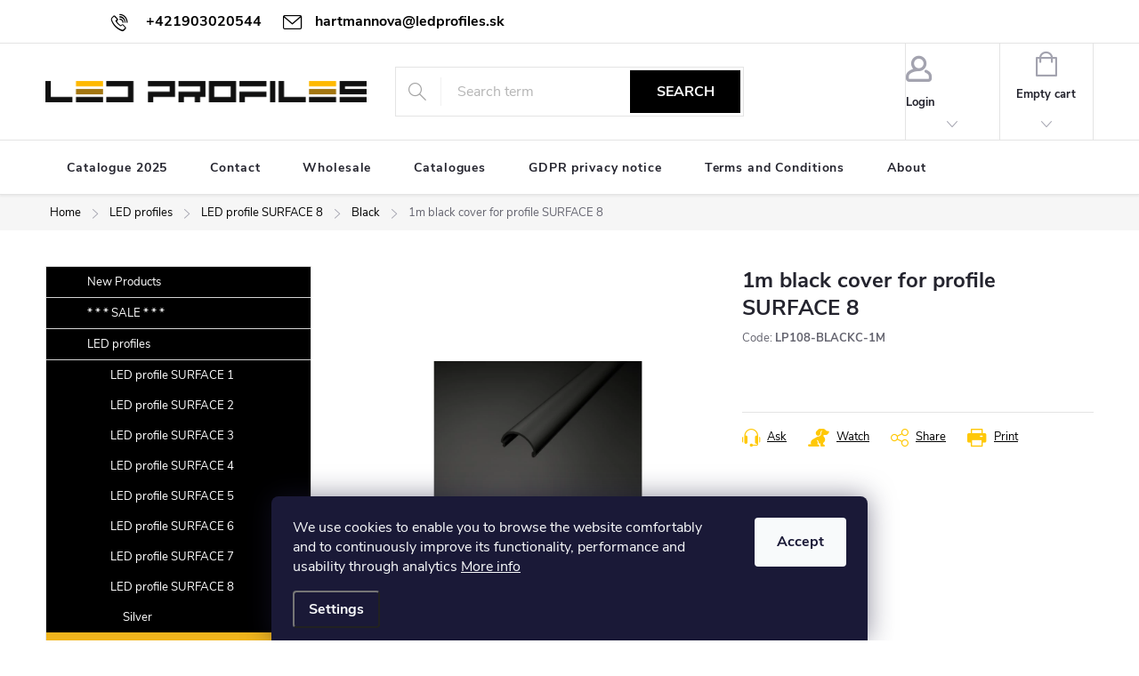

--- FILE ---
content_type: text/html; charset=utf-8
request_url: https://www.ledprofiles.sk/1m-black-cover-for-profile-surface-8/
body_size: 21954
content:
<!doctype html><html lang="en" dir="ltr" class="header-background-light external-fonts-loaded"><head><meta charset="utf-8" /><meta name="viewport" content="width=device-width,initial-scale=1" /><title>1m black cover for profile SURFACE 8 - LEDprofiles s.r.o.</title><link rel="preconnect" href="https://cdn.myshoptet.com" /><link rel="dns-prefetch" href="https://cdn.myshoptet.com" /><link rel="preload" href="https://cdn.myshoptet.com/prj/dist/master/cms/libs/jquery/jquery-1.11.3.min.js" as="script" /><link href="https://cdn.myshoptet.com/prj/dist/master/cms/templates/frontend_templates/shared/css/font-face/open-sans.css" rel="stylesheet"><script>
dataLayer = [];
dataLayer.push({'shoptet' : {
    "pageId": 1116,
    "pageType": "productDetail",
    "currency": "EUR",
    "currencyInfo": {
        "decimalSeparator": ",",
        "exchangeRate": 1,
        "priceDecimalPlaces": 2,
        "symbol": "\u20ac",
        "symbolLeft": 1,
        "thousandSeparator": " "
    },
    "language": "en",
    "projectId": 568764,
    "product": {
        "id": 5259,
        "guid": "47cbdde4-82e9-11ee-844d-3e5eb9a3f9dd",
        "hasVariants": false,
        "codes": [
            {
                "code": "LP108-BLACKC-1M",
                "quantity": "49",
                "stocks": [
                    {
                        "id": "ext",
                        "quantity": "49"
                    }
                ]
            }
        ],
        "code": "LP108-BLACKC-1M",
        "name": "1m black cover for profile SURFACE 8",
        "appendix": "",
        "weight": 0,
        "currentCategory": "LED profiles | LED profile SURFACE 8 | Black",
        "currentCategoryGuid": "821404ef-3c13-11ee-9337-8647f5da9d6f",
        "defaultCategory": "LED profiles | LED profile SURFACE 8 | Black",
        "defaultCategoryGuid": "821404ef-3c13-11ee-9337-8647f5da9d6f",
        "currency": "EUR"
    },
    "stocks": [
        {
            "id": "ext",
            "title": "Stock",
            "isDeliveryPoint": 0,
            "visibleOnEshop": 1
        }
    ],
    "cartInfo": {
        "id": null,
        "freeShipping": false,
        "freeShippingFrom": 0,
        "leftToFreeGift": {
            "formattedPrice": "\u20ac0",
            "priceLeft": 0
        },
        "freeGift": false,
        "leftToFreeShipping": {
            "priceLeft": 0,
            "dependOnRegion": 0,
            "formattedPrice": "\u20ac0"
        },
        "discountCoupon": [],
        "getNoBillingShippingPrice": {
            "withoutVat": 0,
            "vat": 0,
            "withVat": 0
        },
        "cartItems": [],
        "taxMode": "ORDINARY"
    },
    "cart": [],
    "customer": {
        "priceRatio": 1,
        "priceListId": 1,
        "groupId": null,
        "registered": false,
        "mainAccount": false
    }
}});
dataLayer.push({'cookie_consent' : {
    "marketing": "denied",
    "analytics": "denied"
}});
document.addEventListener('DOMContentLoaded', function() {
    shoptet.consent.onAccept(function(agreements) {
        if (agreements.length == 0) {
            return;
        }
        dataLayer.push({
            'cookie_consent' : {
                'marketing' : (agreements.includes(shoptet.config.cookiesConsentOptPersonalisation)
                    ? 'granted' : 'denied'),
                'analytics': (agreements.includes(shoptet.config.cookiesConsentOptAnalytics)
                    ? 'granted' : 'denied')
            },
            'event': 'cookie_consent'
        });
    });
});
</script>
<meta property="og:type" content="website"><meta property="og:site_name" content="ledprofiles.sk"><meta property="og:url" content="https://www.ledprofiles.sk/1m-black-cover-for-profile-surface-8/"><meta property="og:title" content="1m black cover for profile SURFACE 8 - LEDprofiles s.r.o."><meta name="author" content="LEDprofiles s.r.o."><meta name="web_author" content="Shoptet.sk"><meta name="dcterms.rightsHolder" content="www.ledprofiles.sk"><meta name="robots" content="index,follow"><meta property="og:image" content="https://cdn.myshoptet.com/usr/www.ledprofiles.sk/user/shop/big/5259_2892-2m-black-cover-for-profile-surface-8.png?66a34ad5"><meta property="og:description" content="1m black cover for profile SURFACE 8. "><meta name="description" content="1m black cover for profile SURFACE 8. "><style>:root {--color-primary: #000000;--color-primary-h: 0;--color-primary-s: 0%;--color-primary-l: 0%;--color-primary-hover: #f1b51c;--color-primary-hover-h: 43;--color-primary-hover-s: 88%;--color-primary-hover-l: 53%;--color-secondary: #f1b51c;--color-secondary-h: 43;--color-secondary-s: 88%;--color-secondary-l: 53%;--color-secondary-hover: #cd9934;--color-secondary-hover-h: 40;--color-secondary-hover-s: 60%;--color-secondary-hover-l: 50%;--color-tertiary: #ffc807;--color-tertiary-h: 47;--color-tertiary-s: 100%;--color-tertiary-l: 51%;--color-tertiary-hover: #ffbb00;--color-tertiary-hover-h: 44;--color-tertiary-hover-s: 100%;--color-tertiary-hover-l: 50%;--color-header-background: #ffffff;--template-font: "Open Sans";--template-headings-font: "Open Sans";--header-background-url: url("[data-uri]");--cookies-notice-background: #1A1937;--cookies-notice-color: #F8FAFB;--cookies-notice-button-hover: #f5f5f5;--cookies-notice-link-hover: #27263f;--templates-update-management-preview-mode-content: "Template update preview is active for your browser."}</style>
    <script>var shoptet = shoptet || {};</script>
    <script src="https://cdn.myshoptet.com/prj/dist/master/shop/dist/main-3g-header.js.05f199e7fd2450312de2.js"></script>
<!-- User include --><!-- service 776(417) html code header -->
<link type="text/css" rel="stylesheet" media="all"  href="https://cdn.myshoptet.com/usr/paxio.myshoptet.com/user/documents/blank/style.css?v1602546"/>
<link href="https://cdn.myshoptet.com/prj/dist/master/shop/dist/font-shoptet-11.css.62c94c7785ff2cea73b2.css" rel="stylesheet">
<link href="https://cdn.myshoptet.com/usr/paxio.myshoptet.com/user/documents/blank/ikony.css?v9" rel="stylesheet">
<link type="text/css" rel="stylesheet" media="screen"  href="https://cdn.myshoptet.com/usr/paxio.myshoptet.com/user/documents/blank/preklady.css?v27" />
<link rel="stylesheet" href="https://cdn.myshoptet.com/usr/paxio.myshoptet.com/user/documents/blank/Slider/slick.css" />
<link rel="stylesheet" href="https://cdn.myshoptet.com/usr/paxio.myshoptet.com/user/documents/blank/Slider/slick-theme.css?v4" />
<link rel="stylesheet" href="https://cdn.myshoptet.com/usr/paxio.myshoptet.com/user/documents/blank/Slider/slick-classic.css?v3" />

<!-- service 654(301) html code header -->
<!-- Prefetch Pobo Page Builder CDN  -->
<link rel="dns-prefetch" href="https://image.pobo.cz">
<link href="https://cdnjs.cloudflare.com/ajax/libs/lightgallery/2.7.2/css/lightgallery.min.css" rel="stylesheet">
<link href="https://cdnjs.cloudflare.com/ajax/libs/lightgallery/2.7.2/css/lg-thumbnail.min.css" rel="stylesheet">


<!-- © Pobo Page Builder  -->
<script>
 	  window.addEventListener("DOMContentLoaded", function () {
		  var po = document.createElement("script");
		  po.type = "text/javascript";
		  po.async = true;
		  po.dataset.url = "https://www.pobo.cz";
			po.dataset.cdn = "https://image.pobo.space";
      po.dataset.tier = "standard";
      po.fetchpriority = "high";
      po.dataset.key = btoa(window.location.host);
		  po.id = "pobo-asset-url";
      po.platform = "shoptet";
      po.synergy = false;
		  po.src = "https://image.pobo.space/assets/editor.js?v=14";

		  var s = document.getElementsByTagName("script")[0];
		  s.parentNode.insertBefore(po, s);
	  });
</script>





<!-- service 1462(1076) html code header -->
<link rel="stylesheet" href="https://cdn.myshoptet.com/usr/webotvurci.myshoptet.com/user/documents/plugin-product-interconnection/css/all.min.css?v=27"> 
<!-- project html code header -->
<link href="/user/documents/edit2.css" rel="stylesheet" />

<style>
/* Styles for displaying Shipping will be calculated*/
@media (min-width: 479px){
.payment-logo, .payment-shipping-price{
width: auto;
}
}

#summary-box > div:nth-child(4) > div:nth-child(1){
display: none;
}
</style>
<!-- /User include --><link rel="shortcut icon" href="/favicon.ico" type="image/x-icon" /><link rel="canonical" href="https://www.ledprofiles.sk/1m-black-cover-for-profile-surface-8/" /></head><body class="desktop id-1116 in-black-2 template-11 type-product type-detail multiple-columns-body columns-mobile-2 columns-3 blank-mode blank-mode-css ums_forms_redesign--off ums_a11y_category_page--on ums_discussion_rating_forms--off ums_flags_display_unification--on ums_a11y_login--on mobile-header-version-1">
        <div id="fb-root"></div>
        <script>
            window.fbAsyncInit = function() {
                FB.init({
                    autoLogAppEvents : true,
                    xfbml            : true,
                    version          : 'v24.0'
                });
            };
        </script>
        <script async defer crossorigin="anonymous" src="https://connect.facebook.net/en_US/sdk.js#xfbml=1&version=v24.0"></script>    <div class="siteCookies siteCookies--bottom siteCookies--dark js-siteCookies" role="dialog" data-testid="cookiesPopup" data-nosnippet>
        <div class="siteCookies__form">
            <div class="siteCookies__content">
                <div class="siteCookies__text">
                    We use cookies to enable you to browse the website comfortably and to continuously improve its functionality, performance and usability through analytics <a href="/podmienky-ochrany-osobnych-udajov/" target="_blank" rel="noopener noreferrer">More info</a>
                </div>
                <p class="siteCookies__links">
                    <button class="siteCookies__link js-cookies-settings" aria-label="Cookies settings" data-testid="cookiesSettings">Settings</button>
                </p>
            </div>
            <div class="siteCookies__buttonWrap">
                                <button class="siteCookies__button js-cookiesConsentSubmit" value="all" aria-label="Accept cookies" data-testid="buttonCookiesAccept">Accept</button>
            </div>
        </div>
        <script>
            document.addEventListener("DOMContentLoaded", () => {
                const siteCookies = document.querySelector('.js-siteCookies');
                document.addEventListener("scroll", shoptet.common.throttle(() => {
                    const st = document.documentElement.scrollTop;
                    if (st > 1) {
                        siteCookies.classList.add('siteCookies--scrolled');
                    } else {
                        siteCookies.classList.remove('siteCookies--scrolled');
                    }
                }, 100));
            });
        </script>
    </div>
<a href="#content" class="skip-link sr-only">Skip to content</a><div class="overall-wrapper"><div class="user-action"><div class="container">
    <div class="user-action-in">
                    <div id="login" class="user-action-login popup-widget login-widget" role="dialog" aria-labelledby="loginHeading">
        <div class="popup-widget-inner">
                            <h2 id="loginHeading">Login to your account</h2><div id="customerLogin"><form action="/action/Customer/Login/" method="post" id="formLoginIncluded" class="csrf-enabled formLogin" data-testid="formLogin"><input type="hidden" name="referer" value="" /><div class="form-group"><div class="input-wrapper email js-validated-element-wrapper no-label"><input type="email" name="email" class="form-control" autofocus placeholder="E-mail Address (eg. John@myemail.com)" data-testid="inputEmail" autocomplete="email" required /></div></div><div class="form-group"><div class="input-wrapper password js-validated-element-wrapper no-label"><input type="password" name="password" class="form-control" placeholder="Password" data-testid="inputPassword" autocomplete="current-password" required /><span class="no-display">You cannot fill out this field</span><input type="text" name="surname" value="" class="no-display" /></div></div><div class="form-group"><div class="login-wrapper"><button type="submit" class="btn btn-secondary btn-text btn-login" data-testid="buttonSubmit">Login</button><div class="password-helper"><a href="/registration/" data-testid="signup" rel="nofollow">New registration</a><a href="/client-center/forgotten-password/" rel="nofollow">Forgotten password</a></div></div></div></form>
</div>                    </div>
    </div>

                            <div id="cart-widget" class="user-action-cart popup-widget cart-widget loader-wrapper" data-testid="popupCartWidget" role="dialog" aria-hidden="true">
    <div class="popup-widget-inner cart-widget-inner place-cart-here">
        <div class="loader-overlay">
            <div class="loader"></div>
        </div>
    </div>

    <div class="cart-widget-button">
        <a href="/cart/" class="btn btn-conversion" id="continue-order-button" rel="nofollow" data-testid="buttonNextStep">Proceed to cart</a>
    </div>
</div>
            </div>
</div>
</div><div class="top-navigation-bar" data-testid="topNavigationBar">

    <div class="container">

        <div class="top-navigation-contacts">
            <strong>Customer support:</strong><a href="tel:+421903020544" class="project-phone" aria-label="Call +421903020544" data-testid="contactboxPhone"><span>+421903020544</span></a><a href="mailto:hartmannova@ledprofiles.sk" class="project-email" data-testid="contactboxEmail"><span>hartmannova@ledprofiles.sk</span></a>        </div>

                
        <div class="top-navigation-tools top-navigation-tools--language">
            <div class="responsive-tools">
                <a href="#" class="toggle-window" data-target="search" aria-label="Search" data-testid="linkSearchIcon"></a>
                                                            <a href="#" class="toggle-window" data-target="login"></a>
                                                    <a href="#" class="toggle-window" data-target="navigation" aria-label="Menu" data-testid="hamburgerMenu"></a>
            </div>
                        <button class="top-nav-button top-nav-button-login toggle-window" type="button" data-target="login" aria-haspopup="dialog" aria-controls="login" aria-expanded="false" data-testid="signin"><span>Login</span></button>        </div>

    </div>

</div>
<header id="header"><div class="container navigation-wrapper">
    <div class="header-top">
        <div class="site-name-wrapper">
            <div class="site-name"><a href="/" data-testid="linkWebsiteLogo"><img src="https://cdn.myshoptet.com/usr/www.ledprofiles.sk/user/logos/ledprofiles_logo.png" alt="LEDprofiles s.r.o." fetchpriority="low" /></a></div>        </div>
        <div class="search" itemscope itemtype="https://schema.org/WebSite">
            <meta itemprop="headline" content="Black"/><meta itemprop="url" content="https://www.ledprofiles.sk"/><meta itemprop="text" content="1m black cover for profile SURFACE 8. "/>            <form action="/action/ProductSearch/prepareString/" method="post"
    id="formSearchForm" class="search-form compact-form js-search-main"
    itemprop="potentialAction" itemscope itemtype="https://schema.org/SearchAction" data-testid="searchForm">
    <fieldset>
        <meta itemprop="target"
            content="https://www.ledprofiles.sk/search/?string={string}"/>
        <input type="hidden" name="language" value="en"/>
        
            
<input
    type="search"
    name="string"
        class="query-input form-control search-input js-search-input"
    placeholder="Search term"
    autocomplete="off"
    required
    itemprop="query-input"
    aria-label="Search"
    data-testid="searchInput"
>
            <button type="submit" class="btn btn-default" data-testid="searchBtn">Search</button>
        
    </fieldset>
</form>
        </div>
        <div class="navigation-buttons">
                
    <a href="/cart/" class="btn btn-icon toggle-window cart-count" data-target="cart" data-hover="true" data-redirect="true" data-testid="headerCart" rel="nofollow" aria-haspopup="dialog" aria-expanded="false" aria-controls="cart-widget">
        
                <span class="sr-only">Shopping cart</span>
        
            <span class="cart-price visible-lg-inline-block" data-testid="headerCartPrice">
                                    Empty cart                            </span>
        
    
            </a>
        </div>
    </div>
    <nav id="navigation" aria-label="Main menu" data-collapsible="true"><div class="navigation-in menu"><ul class="menu-level-1" role="menubar" data-testid="headerMenuItems"><li class="menu-item-1282" role="none"><a href="/catalogue-2025/" data-testid="headerMenuItem" role="menuitem" aria-expanded="false"><b>Catalogue 2025</b></a></li>
<li class="menu-item-939" role="none"><a href="/contact/" data-testid="headerMenuItem" role="menuitem" aria-expanded="false"><b>Contact</b></a></li>
<li class="menu-item-951" role="none"><a href="/wholesale/" data-testid="headerMenuItem" role="menuitem" aria-expanded="false"><b>Wholesale</b></a></li>
<li class="menu-item-1100" role="none"><a href="/catalogues/" data-testid="headerMenuItem" role="menuitem" aria-expanded="false"><b>Catalogues</b></a></li>
<li class="menu-item-691" role="none"><a href="/podmienky-ochrany-osobnych-udajov/" data-testid="headerMenuItem" role="menuitem" aria-expanded="false"><b>GDPR privacy notice</b></a></li>
<li class="menu-item-39" role="none"><a href="/obchodne-podmienky/" data-testid="headerMenuItem" role="menuitem" aria-expanded="false"><b>Terms and Conditions</b></a></li>
<li class="menu-item-1152" role="none"><a href="/about/" data-testid="headerMenuItem" role="menuitem" aria-expanded="false"><b>About</b></a></li>
<li class="appended-category menu-item-909" role="none"><a href="/77-new-products/"><b>New Products</b></a></li><li class="appended-category menu-item-780" role="none"><a href="/41--sale-/"><b>* * * SALE * * *</b></a></li><li class="appended-category menu-item-714 ext" role="none"><a href="/39-led-profiles/"><b>LED profiles</b><span class="submenu-arrow" role="menuitem"></span></a><ul class="menu-level-2 menu-level-2-appended" role="menu"><li class="menu-item-717" role="none"><a href="/3-led-profil-surface-1/" data-testid="headerMenuItem" role="menuitem"><span>LED profile SURFACE 1</span></a></li><li class="menu-item-720" role="none"><a href="/4-led-profil-surface-2/" data-testid="headerMenuItem" role="menuitem"><span>LED profile SURFACE 2</span></a></li><li class="menu-item-723" role="none"><a href="/5-led-profil-surface-3/" data-testid="headerMenuItem" role="menuitem"><span>LED profile SURFACE 3</span></a></li><li class="menu-item-753" role="none"><a href="/15-led-profil-surface-4/" data-testid="headerMenuItem" role="menuitem"><span>LED profile SURFACE 4</span></a></li><li class="menu-item-756" role="none"><a href="/16-led-profil-surface-5/" data-testid="headerMenuItem" role="menuitem"><span>LED profile SURFACE 5</span></a></li><li class="menu-item-768" role="none"><a href="/28-led-profil-surface-6/" data-testid="headerMenuItem" role="menuitem"><span>LED profile SURFACE 6</span></a></li><li class="menu-item-834" role="none"><a href="/60-led-profil-surface-7/" data-testid="headerMenuItem" role="menuitem"><span>LED profile SURFACE 7</span></a></li><li class="menu-item-927" role="none"><a href="/105-led-profil-surface-8/" data-testid="headerMenuItem" role="menuitem"><span>LED profile SURFACE 8</span></a></li><li class="menu-item-930" role="none"><a href="/114-led-profil-surface-9/" data-testid="headerMenuItem" role="menuitem"><span>LED profile SURFACE 9</span></a></li><li class="menu-item-1131" role="none"><a href="/led-profile-surface-10/" data-testid="headerMenuItem" role="menuitem"><span>LED profile SURFACE 10</span></a></li><li class="menu-item-1188" role="none"><a href="/led-profile-surface-11/" data-testid="headerMenuItem" role="menuitem"><span>LED profile SURFACE 11</span></a></li><li class="menu-item-1207" role="none"><a href="/led-profile-surface-12/" data-testid="headerMenuItem" role="menuitem"><span>LED profile SURFACE 12</span></a></li><li class="menu-item-1222" role="none"><a href="/led-profile-surface-13/" data-testid="headerMenuItem" role="menuitem"><span>LED profile SURFACE 13</span></a></li><li class="menu-item-726" role="none"><a href="/6-led-profil-corner-1/" data-testid="headerMenuItem" role="menuitem"><span>LED profile CORNER 1</span></a></li><li class="menu-item-729" role="none"><a href="/7-led-profil-corner-2/" data-testid="headerMenuItem" role="menuitem"><span>LED profile CORNER 2</span></a></li><li class="menu-item-732" role="none"><a href="/8-led-profil-corner-3/" data-testid="headerMenuItem" role="menuitem"><span>LED profile CORNER 3</span></a></li><li class="menu-item-735" role="none"><a href="/9-led-profil-corner-4/" data-testid="headerMenuItem" role="menuitem"><span>LED profile CORNER 4</span></a></li><li class="menu-item-738" role="none"><a href="/10-led-profil-corner-5/" data-testid="headerMenuItem" role="menuitem"><span>LED profile CORNER 5</span></a></li><li class="menu-item-1423" role="none"><a href="/led-profile-corner-6/" data-testid="headerMenuItem" role="menuitem"><span>LED profile CORNER 6</span></a></li><li class="menu-item-741" role="none"><a href="/11-led-profil-recessed-1/" data-testid="headerMenuItem" role="menuitem"><span>LED profile RECESSED 1</span></a></li><li class="menu-item-744" role="none"><a href="/12-led-profil-recessed-2/" data-testid="headerMenuItem" role="menuitem"><span>LED profile RECESSED 2</span></a></li><li class="menu-item-747" role="none"><a href="/13-led-profil-recessed-3/" data-testid="headerMenuItem" role="menuitem"><span>LED profile RECESSED 3</span></a></li><li class="menu-item-783" role="none"><a href="/31-led-profil-recessed-5/" data-testid="headerMenuItem" role="menuitem"><span>LED profile RECESSED 5</span></a></li><li class="menu-item-1234" role="none"><a href="/led-profile-recessed-5-new/" data-testid="headerMenuItem" role="menuitem"><span>LED profile RECESSED 5 NEW</span></a></li><li class="menu-item-840" role="none"><a href="/led-profile-recessed-7-new/" data-testid="headerMenuItem" role="menuitem"><span>LED profile RECESSED 7 NEW</span></a></li><li class="menu-item-1288" role="none"><a href="/led-profile-recessed-8-new/" data-testid="headerMenuItem" role="menuitem"><span>LED profile RECESSED 8 NEW</span></a></li><li class="menu-item-876" role="none"><a href="/79-led-profil-recessed-9/" data-testid="headerMenuItem" role="menuitem"><span>LED profile RECESSED 9</span></a></li><li class="menu-item-1237" role="none"><a href="/led-profile-recessed-9-new/" data-testid="headerMenuItem" role="menuitem"><span>LED profile RECESSED 9 NEW</span></a></li><li class="menu-item-921" role="none"><a href="/110-led-profil-recessed-10/" data-testid="headerMenuItem" role="menuitem"><span>LED profile RECESSED 10</span></a></li><li class="menu-item-924" role="none"><a href="/111-led-profil-recessed-11/" data-testid="headerMenuItem" role="menuitem"><span>LED profile RECESSED 11</span></a></li><li class="menu-item-1125" role="none"><a href="/led-profile-recessed-12/" data-testid="headerMenuItem" role="menuitem"><span>LED profile RECESSED 12</span></a></li><li class="menu-item-1306" role="none"><a href="/led-profile-recessed-12-full/" data-testid="headerMenuItem" role="menuitem"><span>LED profile RECESSED 12 FULL</span></a></li><li class="menu-item-1128" role="none"><a href="/led-profile-recessed-13/" data-testid="headerMenuItem" role="menuitem"><span>LED profile RECESSED 13</span></a></li><li class="menu-item-1309" role="none"><a href="/led-profile-recessed-13-full/" data-testid="headerMenuItem" role="menuitem"><span>LED profile RECESSED 13 FULL</span></a></li><li class="menu-item-1158" role="none"><a href="/led-profile-recessed-14/" data-testid="headerMenuItem" role="menuitem"><span>Flexible LED profile RECESSED 14</span></a></li><li class="menu-item-1459" role="none"><a href="/led-profile-recessed-15-new/" data-testid="headerMenuItem" role="menuitem"><span>LED profile RECESSED 15 NEW✨</span></a></li><li class="menu-item-1480" role="none"><a href="/led-profile-recessed-15-new-full/" data-testid="headerMenuItem" role="menuitem"><span>LED profile RECESSED 15 NEW FULL✨</span></a></li><li class="menu-item-1465" role="none"><a href="/led-profile-wall-elegant/" data-testid="headerMenuItem" role="menuitem"><span>LED profile WALL ELEGANT✨</span></a></li><li class="menu-item-1249" role="none"><a href="/led-profile-recessed-16/" data-testid="headerMenuItem" role="menuitem"><span>LED profile RECESSED 16</span></a></li><li class="menu-item-1291" role="none"><a href="/led-profile-recessed-17/" data-testid="headerMenuItem" role="menuitem"><span>LED profile RECESSED 17</span></a></li><li class="menu-item-1312" role="none"><a href="/led-profile-recessed-17-full/" data-testid="headerMenuItem" role="menuitem"><span>LED profile RECESSED 17 FULL</span></a></li><li class="menu-item-1303" role="none"><a href="/led-profile-recessed-18/" data-testid="headerMenuItem" role="menuitem"><span>LED profile RECESSED 18</span></a></li><li class="menu-item-1318" role="none"><a href="/led-profile-recessed-18-full/" data-testid="headerMenuItem" role="menuitem"><span>LED profile RECESSED 18 FULL</span></a></li><li class="menu-item-1360" role="none"><a href="/led-profile-recessed-20/" data-testid="headerMenuItem" role="menuitem"><span>LED profile RECESSED 20</span></a></li><li class="menu-item-1411" role="none"><a href="/led-profile-recessed-21/" data-testid="headerMenuItem" role="menuitem"><span>LED profile RECESSED 21</span></a></li><li class="menu-item-750" role="none"><a href="/14-led-profil-floor/" data-testid="headerMenuItem" role="menuitem"><span>LED profile FLOOR</span></a></li><li class="menu-item-1240" role="none"><a href="/led-profile-floor-4/" data-testid="headerMenuItem" role="menuitem"><span>LED profile FLOOR 4</span></a></li><li class="menu-item-1243" role="none"><a href="/led-profile-floor-5/" data-testid="headerMenuItem" role="menuitem"><span>LED profile FLOOR 5</span></a></li><li class="menu-item-1246" role="none"><a href="/led-profile-floor-6/" data-testid="headerMenuItem" role="menuitem"><span>LED profile FLOOR 6</span></a></li><li class="menu-item-1155" role="none"><a href="/led-profile-stair/" data-testid="headerMenuItem" role="menuitem"><span>LED profile STAIRS</span></a></li><li class="menu-item-1402" role="none"><a href="/led-profile-tile-edge--/" data-testid="headerMenuItem" role="menuitem"><span>LED profile TILE-EDGE</span></a></li><li class="menu-item-1161" role="none"><a href="/led-profile-wall/" data-testid="headerMenuItem" role="menuitem"><span>LED profile WALL</span></a></li><li class="menu-item-912" role="none"><a href="/109-led-profil-suspended/" data-testid="headerMenuItem" role="menuitem"><span>LED profile SUSPENDED NEW✨</span></a></li><li class="menu-item-1273" role="none"><a href="/led-profile-ceil-edge/" data-testid="headerMenuItem" role="menuitem"><span>LED profile CEIL-EDGE</span></a></li><li class="menu-item-1276" role="none"><a href="/led-profile-ceil-edge-maxi/" data-testid="headerMenuItem" role="menuitem"><span>LED profile CEIL-EDGE MAXI</span></a></li><li class="menu-item-1279" role="none"><a href="/led-profile-wall-glow/" data-testid="headerMenuItem" role="menuitem"><span>LED profile WALL-GLOW</span></a></li><li class="menu-item-1321" role="none"><a href="/led-profile-wall-glow-full/" data-testid="headerMenuItem" role="menuitem"><span>LED profile WALL-GLOW FULL</span></a></li><li class="menu-item-1462" role="none"><a href="/led-profile-wall-glow-maxi/" data-testid="headerMenuItem" role="menuitem"><span>LED profile WALL-GLOW MAXI✨</span></a></li><li class="menu-item-1333" role="none"><a href="/led-profile-ceil-glow---/" data-testid="headerMenuItem" role="menuitem"><span>LED profile CEIL-GLOW</span></a></li><li class="menu-item-1336" role="none"><a href="/slim-surface-led-profile/" data-testid="headerMenuItem" role="menuitem"><span>Slim SURFACE LED profile</span></a></li><li class="menu-item-1339" role="none"><a href="/slim-recessed-led-profile/" data-testid="headerMenuItem" role="menuitem"><span>Slim RECESSED LED profile</span></a></li><li class="menu-item-1378" role="none"><a href="/led-profile-glass-shelf/" data-testid="headerMenuItem" role="menuitem"><span>LED profile GLASS SHELF</span></a></li><li class="menu-item-1381" role="none"><a href="/led-profile-wooden-shelf/" data-testid="headerMenuItem" role="menuitem"><span>LED profile WOODEN SHELF</span></a></li><li class="menu-item-1468" role="none"><a href="/led-profile-deco-line/" data-testid="headerMenuItem" role="menuitem"><span>LED profile DECO LINE✨</span></a></li></ul></li><li class="appended-category menu-item-762 ext" role="none"><a href="/led-strips/"><b>LED strips</b><span class="submenu-arrow" role="menuitem"></span></a><ul class="menu-level-2 menu-level-2-appended" role="menu"><li class="menu-item-822" role="none"><a href="/67-single-color/" data-testid="headerMenuItem" role="menuitem"><span>Single color</span></a></li><li class="menu-item-864" role="none"><a href="/42-dual-white-cct/" data-testid="headerMenuItem" role="menuitem"><span>Dual White - CCT</span></a></li><li class="menu-item-852" role="none"><a href="/43-rgb/" data-testid="headerMenuItem" role="menuitem"><span>RGB</span></a></li><li class="menu-item-981" role="none"><a href="/44-rgb-w/" data-testid="headerMenuItem" role="menuitem"><span>RGB-W</span></a></li><li class="menu-item-831" role="none"><a href="/45-rgbcct/" data-testid="headerMenuItem" role="menuitem"><span>RGB+CCT</span></a></li><li class="menu-item-870" role="none"><a href="/73-cob-led-strips/" data-testid="headerMenuItem" role="menuitem"><span>COB LED strips</span></a></li></ul></li><li class="appended-category menu-item-810 ext" role="none"><a href="/80-power-supplies/"><b>Power supplies</b><span class="submenu-arrow" role="menuitem"></span></a><ul class="menu-level-2 menu-level-2-appended" role="menu"><li class="menu-item-1294" role="none"><a href="/waterproof-power-supplies-ip67-mini/" data-testid="headerMenuItem" role="menuitem"><span>IP67 MINI</span></a></li><li class="menu-item-813" role="none"><a href="/46-mean-well/" data-testid="headerMenuItem" role="menuitem"><span>Mean Well</span></a></li><li class="menu-item-954" role="none"><a href="/81-furniture-power-supplies/" data-testid="headerMenuItem" role="menuitem"><span>Furniture Power Supplies</span></a></li><li class="menu-item-1103" role="none"><a href="/waterproof-power-supplies/" data-testid="headerMenuItem" role="menuitem"><span>Waterproof Power Supplies</span></a></li><li class="menu-item-1300" role="none"><a href="/mounting-power-supplies/" data-testid="headerMenuItem" role="menuitem"><span>Mounting Power Supplies</span></a></li></ul></li><li class="appended-category menu-item-846 ext" role="none"><a href="/62-led-strip-connectors/"><b>LED strip connectors</b><span class="submenu-arrow" role="menuitem"></span></a><ul class="menu-level-2 menu-level-2-appended" role="menu"><li class="menu-item-903" role="none"><a href="/63-for-single-color-strips/" data-testid="headerMenuItem" role="menuitem"><span>For single color strips</span></a></li><li class="menu-item-966" role="none"><a href="/64-for-rgb-strips/" data-testid="headerMenuItem" role="menuitem"><span>For RGB strips</span></a></li><li class="menu-item-969" role="none"><a href="/65-for-rgbw-strips/" data-testid="headerMenuItem" role="menuitem"><span>For RGBW strips</span></a></li><li class="menu-item-879" role="none"><a href="/85-for-cob-strips/" data-testid="headerMenuItem" role="menuitem"><span>For COB strips</span></a></li><li class="menu-item-1119" role="none"><a href="/for-cct-strips/" data-testid="headerMenuItem" role="menuitem"><span>For CCT strips</span></a></li></ul></li><li class="appended-category menu-item-789 ext" role="none"><a href="/32-mi-light-products/"><b>Mi-Light products</b><span class="submenu-arrow" role="menuitem"></span></a><ul class="menu-level-2 menu-level-2-appended" role="menu"><li class="menu-item-792" role="none"><a href="/55-single-color/" data-testid="headerMenuItem" role="menuitem"><span>Single color</span></a></li><li class="menu-item-801" role="none"><a href="/56-dual-white-cct/" data-testid="headerMenuItem" role="menuitem"><span>Dual White - CCT</span></a></li><li class="menu-item-795" role="none"><a href="/57-rgb/" data-testid="headerMenuItem" role="menuitem"><span>RGB</span></a></li><li class="menu-item-798" role="none"><a href="/58-rgb-w/" data-testid="headerMenuItem" role="menuitem"><span>RGB-W</span></a></li><li class="menu-item-804" role="none"><a href="/59-rgbcct/" data-testid="headerMenuItem" role="menuitem"><span>RGB+CCT</span></a></li><li class="menu-item-960" role="none"><a href="/112-zigbee-30-series/" data-testid="headerMenuItem" role="menuitem"><span>Zigbee 3.0 series</span></a></li><li class="menu-item-963" role="none"><a href="/113-wifi-series/" data-testid="headerMenuItem" role="menuitem"><span>WiFi series</span></a></li></ul></li><li class="appended-category menu-item-774 ext" role="none"><a href="/30-3m-tape-for-led-profiles/"><b>3M tape for LED profiles</b><span class="submenu-arrow" role="menuitem"></span></a><ul class="menu-level-2 menu-level-2-appended" role="menu"><li class="menu-item-777" role="none"><a href="/49-9mm-3m-tape/" data-testid="headerMenuItem" role="menuitem"><span>9mm 3M tape</span></a></li><li class="menu-item-786" role="none"><a href="/50-16mm-3m-tape/" data-testid="headerMenuItem" role="menuitem"><span>16mm 3M tape</span></a></li></ul></li><li class="appended-category menu-item-828" role="none"><a href="/71-sensor-switches-for-led-profiles/"><b>Sensor Switches for LED profiles</b></a></li><li class="appended-category menu-item-906" role="none"><a href="/led-panels/"><b>LED panels</b></a></li><li class="appended-category menu-item-945" role="none"><a href="/72-led-lights/"><b>LED lights</b></a></li><li class="appended-category menu-item-1113" role="none"><a href="/solar-led-lights/"><b>Solar LED lights</b></a></li><li class="appended-category menu-item-1164" role="none"><a href="/samsung-led/"><b>💡 SAMSUNG LED 💡</b></a></li></ul>
    <ul class="navigationActions" role="menu">
                            <li role="none">
                                    <a href="/login/?backTo=%2F1m-black-cover-for-profile-surface-8%2F" rel="nofollow" data-testid="signin" role="menuitem"><span>Login</span></a>
                            </li>
                        </ul>
</div><span class="navigation-close"></span></nav><div class="menu-helper" data-testid="hamburgerMenu"><span>More</span></div>
</div></header><!-- / header -->


                    <div class="container breadcrumbs-wrapper">
            <div class="breadcrumbs" itemscope itemtype="https://schema.org/BreadcrumbList">
                                                                            <span id="navigation-first" data-basetitle="LEDprofiles s.r.o." itemprop="itemListElement" itemscope itemtype="https://schema.org/ListItem">
                <a href="/" itemprop="item" ><span itemprop="name">Home</span></a>
                <span class="navigation-bullet">/</span>
                <meta itemprop="position" content="1" />
            </span>
                                <span id="navigation-1" itemprop="itemListElement" itemscope itemtype="https://schema.org/ListItem">
                <a href="/39-led-profiles/" itemprop="item" data-testid="breadcrumbsSecondLevel"><span itemprop="name">LED profiles</span></a>
                <span class="navigation-bullet">/</span>
                <meta itemprop="position" content="2" />
            </span>
                                <span id="navigation-2" itemprop="itemListElement" itemscope itemtype="https://schema.org/ListItem">
                <a href="/105-led-profil-surface-8/" itemprop="item" data-testid="breadcrumbsSecondLevel"><span itemprop="name">LED profile SURFACE 8</span></a>
                <span class="navigation-bullet">/</span>
                <meta itemprop="position" content="3" />
            </span>
                                <span id="navigation-3" itemprop="itemListElement" itemscope itemtype="https://schema.org/ListItem">
                <a href="/black-2/" itemprop="item" data-testid="breadcrumbsSecondLevel"><span itemprop="name">Black</span></a>
                <span class="navigation-bullet">/</span>
                <meta itemprop="position" content="4" />
            </span>
                                            <span id="navigation-4" itemprop="itemListElement" itemscope itemtype="https://schema.org/ListItem" data-testid="breadcrumbsLastLevel">
                <meta itemprop="item" content="https://www.ledprofiles.sk/1m-black-cover-for-profile-surface-8/" />
                <meta itemprop="position" content="5" />
                <span itemprop="name" data-title="1m black cover for profile SURFACE 8">1m black cover for profile SURFACE 8 <span class="appendix"></span></span>
            </span>
            </div>
        </div>
    
<div id="content-wrapper" class="container content-wrapper">
    
    <div class="content-wrapper-in">
                                                <aside class="sidebar sidebar-left"  data-testid="sidebarMenu">
                                                                                                <div class="sidebar-inner">
                                                                                                        <div class="box box-bg-variant box-categories">    <div class="skip-link__wrapper">
        <span id="categories-start" class="skip-link__target js-skip-link__target sr-only" tabindex="-1">&nbsp;</span>
        <a href="#categories-end" class="skip-link skip-link--start sr-only js-skip-link--start">Skip categories</a>
    </div>

<h4>Categories</h4>


<div id="categories"><div class="categories cat-01 external" id="cat-909"><div class="topic"><a href="/77-new-products/">New Products<span class="cat-trigger">&nbsp;</span></a></div></div><div class="categories cat-02 external" id="cat-780"><div class="topic"><a href="/41--sale-/">* * * SALE * * *<span class="cat-trigger">&nbsp;</span></a></div></div><div class="categories cat-01 expandable active expanded" id="cat-714"><div class="topic child-active"><a href="/39-led-profiles/">LED profiles<span class="cat-trigger">&nbsp;</span></a></div>

                    <ul class=" active expanded">
                                        <li class="
                                 expandable                                 external">
                <a href="/3-led-profil-surface-1/">
                    LED profile SURFACE 1
                    <span class="cat-trigger">&nbsp;</span>                </a>
                                                            

    
                                                </li>
                                <li class="
                                 expandable                                 external">
                <a href="/4-led-profil-surface-2/">
                    LED profile SURFACE 2
                    <span class="cat-trigger">&nbsp;</span>                </a>
                                                            

    
                                                </li>
                                <li class="
                                 expandable                                 external">
                <a href="/5-led-profil-surface-3/">
                    LED profile SURFACE 3
                    <span class="cat-trigger">&nbsp;</span>                </a>
                                                            

    
                                                </li>
                                <li class="
                                 expandable                                 external">
                <a href="/15-led-profil-surface-4/">
                    LED profile SURFACE 4
                    <span class="cat-trigger">&nbsp;</span>                </a>
                                                            

    
                                                </li>
                                <li >
                <a href="/16-led-profil-surface-5/">
                    LED profile SURFACE 5
                                    </a>
                                                                </li>
                                <li >
                <a href="/28-led-profil-surface-6/">
                    LED profile SURFACE 6
                                    </a>
                                                                </li>
                                <li class="
                                 expandable                                 external">
                <a href="/60-led-profil-surface-7/">
                    LED profile SURFACE 7
                    <span class="cat-trigger">&nbsp;</span>                </a>
                                                            

    
                                                </li>
                                <li class="
                                 expandable                 expanded                ">
                <a href="/105-led-profil-surface-8/">
                    LED profile SURFACE 8
                    <span class="cat-trigger">&nbsp;</span>                </a>
                                                            

                    <ul class=" active expanded">
                                        <li >
                <a href="/121-silver/">
                    Silver
                                    </a>
                                                                </li>
                                <li class="
                active                                                 ">
                <a href="/black-2/">
                    Black
                                    </a>
                                                                </li>
                                <li >
                <a href="/white-2/">
                    White
                                    </a>
                                                                </li>
                </ul>
    
                                                </li>
                                <li class="
                                 expandable                                 external">
                <a href="/114-led-profil-surface-9/">
                    LED profile SURFACE 9
                    <span class="cat-trigger">&nbsp;</span>                </a>
                                                            

    
                                                </li>
                                <li class="
                                 expandable                                 external">
                <a href="/led-profile-surface-10/">
                    LED profile SURFACE 10
                    <span class="cat-trigger">&nbsp;</span>                </a>
                                                            

    
                                                </li>
                                <li class="
                                 expandable                                 external">
                <a href="/led-profile-surface-11/">
                    LED profile SURFACE 11
                    <span class="cat-trigger">&nbsp;</span>                </a>
                                                            

    
                                                </li>
                                <li class="
                                 expandable                                 external">
                <a href="/led-profile-surface-12/">
                    LED profile SURFACE 12
                    <span class="cat-trigger">&nbsp;</span>                </a>
                                                            

    
                                                </li>
                                <li class="
                                 expandable                                 external">
                <a href="/led-profile-surface-13/">
                    LED profile SURFACE 13
                    <span class="cat-trigger">&nbsp;</span>                </a>
                                                            

    
                                                </li>
                                <li class="
                                 expandable                                 external">
                <a href="/6-led-profil-corner-1/">
                    LED profile CORNER 1
                    <span class="cat-trigger">&nbsp;</span>                </a>
                                                            

    
                                                </li>
                                <li class="
                                 expandable                                 external">
                <a href="/7-led-profil-corner-2/">
                    LED profile CORNER 2
                    <span class="cat-trigger">&nbsp;</span>                </a>
                                                            

    
                                                </li>
                                <li class="
                                 expandable                                 external">
                <a href="/8-led-profil-corner-3/">
                    LED profile CORNER 3
                    <span class="cat-trigger">&nbsp;</span>                </a>
                                                            

    
                                                </li>
                                <li class="
                                 expandable                                 external">
                <a href="/9-led-profil-corner-4/">
                    LED profile CORNER 4
                    <span class="cat-trigger">&nbsp;</span>                </a>
                                                            

    
                                                </li>
                                <li class="
                                 expandable                                 external">
                <a href="/10-led-profil-corner-5/">
                    LED profile CORNER 5
                    <span class="cat-trigger">&nbsp;</span>                </a>
                                                            

    
                                                </li>
                                <li class="
                                 expandable                                 external">
                <a href="/led-profile-corner-6/">
                    LED profile CORNER 6
                    <span class="cat-trigger">&nbsp;</span>                </a>
                                                            

    
                                                </li>
                                <li class="
                                 expandable                                 external">
                <a href="/11-led-profil-recessed-1/">
                    LED profile RECESSED 1
                    <span class="cat-trigger">&nbsp;</span>                </a>
                                                            

    
                                                </li>
                                <li class="
                                 expandable                                 external">
                <a href="/12-led-profil-recessed-2/">
                    LED profile RECESSED 2
                    <span class="cat-trigger">&nbsp;</span>                </a>
                                                            

    
                                                </li>
                                <li class="
                                 expandable                                 external">
                <a href="/13-led-profil-recessed-3/">
                    LED profile RECESSED 3
                    <span class="cat-trigger">&nbsp;</span>                </a>
                                                            

    
                                                </li>
                                <li >
                <a href="/31-led-profil-recessed-5/">
                    LED profile RECESSED 5
                                    </a>
                                                                </li>
                                <li >
                <a href="/led-profile-recessed-5-new/">
                    LED profile RECESSED 5 NEW
                                    </a>
                                                                </li>
                                <li class="
                                 expandable                                 external">
                <a href="/led-profile-recessed-7-new/">
                    LED profile RECESSED 7 NEW
                    <span class="cat-trigger">&nbsp;</span>                </a>
                                                            

    
                                                </li>
                                <li >
                <a href="/led-profile-recessed-8-new/">
                    LED profile RECESSED 8 NEW
                                    </a>
                                                                </li>
                                <li >
                <a href="/79-led-profil-recessed-9/">
                    LED profile RECESSED 9
                                    </a>
                                                                </li>
                                <li >
                <a href="/led-profile-recessed-9-new/">
                    LED profile RECESSED 9 NEW
                                    </a>
                                                                </li>
                                <li >
                <a href="/110-led-profil-recessed-10/">
                    LED profile RECESSED 10
                                    </a>
                                                                </li>
                                <li >
                <a href="/111-led-profil-recessed-11/">
                    LED profile RECESSED 11
                                    </a>
                                                                </li>
                                <li >
                <a href="/led-profile-recessed-12/">
                    LED profile RECESSED 12
                                    </a>
                                                                </li>
                                <li >
                <a href="/led-profile-recessed-12-full/">
                    LED profile RECESSED 12 FULL
                                    </a>
                                                                </li>
                                <li >
                <a href="/led-profile-recessed-13/">
                    LED profile RECESSED 13
                                    </a>
                                                                </li>
                                <li >
                <a href="/led-profile-recessed-13-full/">
                    LED profile RECESSED 13 FULL
                                    </a>
                                                                </li>
                                <li >
                <a href="/led-profile-recessed-14/">
                    Flexible LED profile RECESSED 14
                                    </a>
                                                                </li>
                                <li >
                <a href="/led-profile-recessed-15-new/">
                    LED profile RECESSED 15 NEW✨
                                    </a>
                                                                </li>
                                <li >
                <a href="/led-profile-recessed-15-new-full/">
                    LED profile RECESSED 15 NEW FULL✨
                                    </a>
                                                                </li>
                                <li >
                <a href="/led-profile-wall-elegant/">
                    LED profile WALL ELEGANT✨
                                    </a>
                                                                </li>
                                <li class="
                                 expandable                                 external">
                <a href="/led-profile-recessed-16/">
                    LED profile RECESSED 16
                    <span class="cat-trigger">&nbsp;</span>                </a>
                                                            

    
                                                </li>
                                <li >
                <a href="/led-profile-recessed-17/">
                    LED profile RECESSED 17
                                    </a>
                                                                </li>
                                <li >
                <a href="/led-profile-recessed-17-full/">
                    LED profile RECESSED 17 FULL
                                    </a>
                                                                </li>
                                <li >
                <a href="/led-profile-recessed-18/">
                    LED profile RECESSED 18
                                    </a>
                                                                </li>
                                <li >
                <a href="/led-profile-recessed-18-full/">
                    LED profile RECESSED 18 FULL
                                    </a>
                                                                </li>
                                <li class="
                                 expandable                                 external">
                <a href="/led-profile-recessed-20/">
                    LED profile RECESSED 20
                    <span class="cat-trigger">&nbsp;</span>                </a>
                                                            

    
                                                </li>
                                <li class="
                                 expandable                                 external">
                <a href="/led-profile-recessed-21/">
                    LED profile RECESSED 21
                    <span class="cat-trigger">&nbsp;</span>                </a>
                                                            

    
                                                </li>
                                <li >
                <a href="/14-led-profil-floor/">
                    LED profile FLOOR
                                    </a>
                                                                </li>
                                <li >
                <a href="/led-profile-floor-4/">
                    LED profile FLOOR 4
                                    </a>
                                                                </li>
                                <li >
                <a href="/led-profile-floor-5/">
                    LED profile FLOOR 5
                                    </a>
                                                                </li>
                                <li >
                <a href="/led-profile-floor-6/">
                    LED profile FLOOR 6
                                    </a>
                                                                </li>
                                <li class="
                                 expandable                                 external">
                <a href="/led-profile-stair/">
                    LED profile STAIRS
                    <span class="cat-trigger">&nbsp;</span>                </a>
                                                            

    
                                                </li>
                                <li class="
                                 expandable                                 external">
                <a href="/led-profile-tile-edge--/">
                    LED profile TILE-EDGE
                    <span class="cat-trigger">&nbsp;</span>                </a>
                                                            

    
                                                </li>
                                <li class="
                                 expandable                                 external">
                <a href="/led-profile-wall/">
                    LED profile WALL
                    <span class="cat-trigger">&nbsp;</span>                </a>
                                                            

    
                                                </li>
                                <li class="
                                 expandable                                 external">
                <a href="/109-led-profil-suspended/">
                    LED profile SUSPENDED NEW✨
                    <span class="cat-trigger">&nbsp;</span>                </a>
                                                            

    
                                                </li>
                                <li >
                <a href="/led-profile-ceil-edge/">
                    LED profile CEIL-EDGE
                                    </a>
                                                                </li>
                                <li >
                <a href="/led-profile-ceil-edge-maxi/">
                    LED profile CEIL-EDGE MAXI
                                    </a>
                                                                </li>
                                <li >
                <a href="/led-profile-wall-glow/">
                    LED profile WALL-GLOW
                                    </a>
                                                                </li>
                                <li class="
                                 expandable                                 external">
                <a href="/led-profile-wall-glow-full/">
                    LED profile WALL-GLOW FULL
                    <span class="cat-trigger">&nbsp;</span>                </a>
                                                            

    
                                                </li>
                                <li >
                <a href="/led-profile-wall-glow-maxi/">
                    LED profile WALL-GLOW MAXI✨
                                    </a>
                                                                </li>
                                <li >
                <a href="/led-profile-ceil-glow---/">
                    LED profile CEIL-GLOW
                                    </a>
                                                                </li>
                                <li class="
                                 expandable                                 external">
                <a href="/slim-surface-led-profile/">
                    Slim SURFACE LED profile
                    <span class="cat-trigger">&nbsp;</span>                </a>
                                                            

    
                                                </li>
                                <li class="
                                 expandable                                 external">
                <a href="/slim-recessed-led-profile/">
                    Slim RECESSED LED profile
                    <span class="cat-trigger">&nbsp;</span>                </a>
                                                            

    
                                                </li>
                                <li class="
                                 expandable                                 external">
                <a href="/led-profile-glass-shelf/">
                    LED profile GLASS SHELF
                    <span class="cat-trigger">&nbsp;</span>                </a>
                                                            

    
                                                </li>
                                <li class="
                                 expandable                                 external">
                <a href="/led-profile-wooden-shelf/">
                    LED profile WOODEN SHELF
                    <span class="cat-trigger">&nbsp;</span>                </a>
                                                            

    
                                                </li>
                                <li class="
                                 expandable                                 external">
                <a href="/led-profile-deco-line/">
                    LED profile DECO LINE✨
                    <span class="cat-trigger">&nbsp;</span>                </a>
                                                            

    
                                                </li>
                </ul>
    </div><div class="categories cat-02 expandable external" id="cat-762"><div class="topic"><a href="/led-strips/">LED strips<span class="cat-trigger">&nbsp;</span></a></div>

    </div><div class="categories cat-01 expandable external" id="cat-810"><div class="topic"><a href="/80-power-supplies/">Power supplies<span class="cat-trigger">&nbsp;</span></a></div>

    </div><div class="categories cat-02 expandable external" id="cat-846"><div class="topic"><a href="/62-led-strip-connectors/">LED strip connectors<span class="cat-trigger">&nbsp;</span></a></div>

    </div><div class="categories cat-01 expandable external" id="cat-789"><div class="topic"><a href="/32-mi-light-products/">Mi-Light products<span class="cat-trigger">&nbsp;</span></a></div>

    </div><div class="categories cat-02 expandable external" id="cat-774"><div class="topic"><a href="/30-3m-tape-for-led-profiles/">3M tape for LED profiles<span class="cat-trigger">&nbsp;</span></a></div>

    </div><div class="categories cat-01 external" id="cat-828"><div class="topic"><a href="/71-sensor-switches-for-led-profiles/">Sensor Switches for LED profiles<span class="cat-trigger">&nbsp;</span></a></div></div><div class="categories cat-02 external" id="cat-906"><div class="topic"><a href="/led-panels/">LED panels<span class="cat-trigger">&nbsp;</span></a></div></div><div class="categories cat-01 expanded" id="cat-945"><div class="topic"><a href="/72-led-lights/">LED lights<span class="cat-trigger">&nbsp;</span></a></div></div><div class="categories cat-02 expanded" id="cat-1113"><div class="topic"><a href="/solar-led-lights/">Solar LED lights<span class="cat-trigger">&nbsp;</span></a></div></div><div class="categories cat-01 expanded" id="cat-1164"><div class="topic"><a href="/samsung-led/">💡 SAMSUNG LED 💡<span class="cat-trigger">&nbsp;</span></a></div></div></div>

    <div class="skip-link__wrapper">
        <a href="#categories-start" class="skip-link skip-link--end sr-only js-skip-link--end" tabindex="-1" hidden>Skip categories</a>
        <span id="categories-end" class="skip-link__target js-skip-link__target sr-only" tabindex="-1">&nbsp;</span>
    </div>
</div>
                                                                        <div class="banner"><div class="banner-wrapper banner5"><a href="https://www.ledprofiles.sk/39-led-profiles/" data-ec-promo-id="115" class="extended-empty" ><img data-src="https://cdn.myshoptet.com/usr/www.ledprofiles.sk/user/banners/banner_na_web_new_profiles.jpg?6956ca54" src="data:image/svg+xml,%3Csvg%20width%3D%22315%22%20height%3D%22315%22%20xmlns%3D%22http%3A%2F%2Fwww.w3.org%2F2000%2Fsvg%22%3E%3C%2Fsvg%3E" fetchpriority="low" alt="new profiles" width="315" height="315" /><span class="extended-banner-texts"></span></a></div></div>
                                                                                                        </div>
                                                            </aside>
                            <main id="content" class="content narrow">
                            
<div class="p-detail" itemscope itemtype="https://schema.org/Product">

    
    <meta itemprop="name" content="1m black cover for profile SURFACE 8" />
    <meta itemprop="category" content="Homepage &gt; LED profiles &gt; LED profile SURFACE 8 &gt; Black &gt; 1m black cover for profile SURFACE 8" />
    <meta itemprop="url" content="https://www.ledprofiles.sk/1m-black-cover-for-profile-surface-8/" />
    <meta itemprop="image" content="https://cdn.myshoptet.com/usr/www.ledprofiles.sk/user/shop/big/5259_2892-2m-black-cover-for-profile-surface-8.png?66a34ad5" />
                                            
        <div class="p-detail-inner">

        <div class="p-detail-inner-header">
            <h1>
                  1m black cover for profile SURFACE 8            </h1>

                <span class="p-code">
        <span class="p-code-label">Code:</span>
                    <span>LP108-BLACKC-1M</span>
            </span>
        </div>

        <form action="/action/Cart/addCartItem/" method="post" id="product-detail-form" class="pr-action csrf-enabled" data-testid="formProduct">

            <meta itemprop="productID" content="5259" /><meta itemprop="identifier" content="47cbdde4-82e9-11ee-844d-3e5eb9a3f9dd" /><meta itemprop="sku" content="LP108-BLACKC-1M" /><span itemprop="offers" itemscope itemtype="https://schema.org/Offer"><meta itemprop="url" content="https://www.ledprofiles.sk/1m-black-cover-for-profile-surface-8/" /><link itemprop="itemCondition" href="https://schema.org/NewCondition" /></span><input type="hidden" name="productId" value="5259" /><input type="hidden" name="priceId" value="5283" /><input type="hidden" name="language" value="en" />

            <div class="row product-top">

                <div class="col-xs-12">

                    <div class="p-detail-info">
                        
                        
                        
                    </div>

                </div>

                <div class="col-xs-12 col-lg-6 p-image-wrapper">

                    
                    <div class="p-image" style="" data-testid="mainImage">

                        

    


                        

<a href="https://cdn.myshoptet.com/usr/www.ledprofiles.sk/user/shop/big/5259_2892-2m-black-cover-for-profile-surface-8.png?66a34ad5" class="p-main-image cloud-zoom cbox" data-href="https://cdn.myshoptet.com/usr/www.ledprofiles.sk/user/shop/orig/5259_2892-2m-black-cover-for-profile-surface-8.png?66a34ad5"><img src="https://cdn.myshoptet.com/usr/www.ledprofiles.sk/user/shop/big/5259_2892-2m-black-cover-for-profile-surface-8.png?66a34ad5" alt="2892 2m black cover for profile surface 8" width="1024" height="1024"  fetchpriority="high" />
</a>                    </div>

                    
                </div>

                <div class="col-xs-12 col-lg-6 p-info-wrapper">

                    
                    
                    
                                                                                    <div class="availability-value" title="Availability">
                                    

    
    <span class="availability-label" data-testid="labelAvailability">
                    In stock            </span>
        <span class="availability-amount" data-testid="numberAvailabilityAmount">(49&nbsp;pcs)</span>

                                </div>
                                                    
                        <table class="detail-parameters">
                            <tbody>
                            
                            
                            
                                                                                    </tbody>
                        </table>

                        
                                            
                    
                    

                    
                    
                    <div class="social-buttons-wrapper">
                        <div class="link-icons watchdog-active" data-testid="productDetailActionIcons">
    <a href="#" class="link-icon print" title="Print product"><span>Print</span></a>
    <a href="/1m-black-cover-for-profile-surface-8:ask-salesman/" class="link-icon chat" title="Speak to a sales advisor" rel="nofollow"><span>Ask</span></a>
            <a href="/1m-black-cover-for-profile-surface-8:price-guard/" class="link-icon watchdog" title="Watch price" rel="nofollow"><span>Watch</span></a>
                <a href="#" class="link-icon share js-share-buttons-trigger" title="Share product"><span>Share</span></a>
    </div>
                            <div class="social-buttons no-display">
                    <div class="twitter">
                <script>
        window.twttr = (function(d, s, id) {
            var js, fjs = d.getElementsByTagName(s)[0],
                t = window.twttr || {};
            if (d.getElementById(id)) return t;
            js = d.createElement(s);
            js.id = id;
            js.src = "https://platform.twitter.com/widgets.js";
            fjs.parentNode.insertBefore(js, fjs);
            t._e = [];
            t.ready = function(f) {
                t._e.push(f);
            };
            return t;
        }(document, "script", "twitter-wjs"));
        </script>

<a
    href="https://twitter.com/share"
    class="twitter-share-button"
        data-lang="en"
    data-url="https://www.ledprofiles.sk/1m-black-cover-for-profile-surface-8/"
>Tweet</a>

            </div>
                    <div class="facebook">
                <div
            data-layout="button"
        class="fb-share-button"
    >
</div>

            </div>
                                <div class="close-wrapper">
        <a href="#" class="close-after js-share-buttons-trigger" title="Share product">Close</a>
    </div>

            </div>
                    </div>

                    
                </div>

            </div>

        </form>
    </div>

    
        
                            <h2 class="products-related-header">Related products</h2>
        <div class="products products-block products-related products-additional p-switchable">
            
        
                    <div class="product col-sm-6 col-md-12 col-lg-6 active related-sm-screen-show">
    <div class="p" data-micro="product" data-micro-product-id="5262" data-micro-identifier="d278fa08-82e9-11ee-9516-aa229da30aba" data-testid="productItem">
                    <a href="/1m-led-profile-surface-8-9-10-black/" class="image">
                <img src="data:image/svg+xml,%3Csvg%20width%3D%22423%22%20height%3D%22423%22%20xmlns%3D%22http%3A%2F%2Fwww.w3.org%2F2000%2Fsvg%22%3E%3C%2Fsvg%3E" alt="2880 2m led profile surface 8 9 black" data-micro-image="https://cdn.myshoptet.com/usr/www.ledprofiles.sk/user/shop/big/5262_2880-2m-led-profile-surface-8-9-black.png?66a34ad5" width="423" height="423"  data-src="https://cdn.myshoptet.com/usr/www.ledprofiles.sk/user/shop/detail/5262_2880-2m-led-profile-surface-8-9-black.png?66a34ad5
" fetchpriority="low" />
                                                                                                                                    
    

    


            </a>
        
        <div class="p-in">

            <div class="p-in-in">
                <a href="/1m-led-profile-surface-8-9-10-black/" class="name" data-micro="url">
                    <span data-micro="name" data-testid="productCardName">
                          1m LED profile SURFACE 8/9/10 BLACK                    </span>
                </a>
                
            <div class="ratings-wrapper">
            
                        <div class="availability">
            <span>
                Out of stock            </span>
                                                            </div>
            </div>
    
                            </div>

            <div class="p-bottom no-buttons">
                
                <div data-micro="offer"
>
                    <div class="prices">
                                                                                
                        
                        
                        
        

                        

                    </div>

                    

                                            <div class="p-tools">
                                                                                    
    
                                                                                            <a href="/1m-led-profile-surface-8-9-10-black/" class="btn btn-primary" aria-hidden="true" tabindex="-1">Detail</a>
                                                    </div>
                    
                                                        

                </div>

            </div>

        </div>

        
    

                    <span class="p-code">
            Code: <span data-micro="sku">LP108B/109B/110B-1M</span>
        </span>
    
    </div>
</div>
            </div>

            
        
    <div class="shp-tabs-wrapper p-detail-tabs-wrapper">
        <div class="row">
            <div class="col-sm-12 shp-tabs-row responsive-nav">
                <div class="shp-tabs-holder">
    <ul id="p-detail-tabs" class="shp-tabs p-detail-tabs visible-links" role="tablist">
                            <li class="shp-tab active" data-testid="tabDescription">
                <a href="#description" class="shp-tab-link" role="tab" data-toggle="tab">Description</a>
            </li>
                                                        <li class="shp-tab" data-testid="tabAlternativeProducts">
                <a href="#productsAlternative" class="shp-tab-link" role="tab" data-toggle="tab">Alternative (2)</a>
            </li>
                                                                                                 <li class="shp-tab" data-testid="tabDiscussion">
                                <a href="#productDiscussion" class="shp-tab-link" role="tab" data-toggle="tab">Discussion</a>
            </li>
                                        </ul>
</div>
            </div>
            <div class="col-sm-12 ">
                <div id="tab-content" class="tab-content">
                                                                                                            <div id="description" class="tab-pane fade in active" role="tabpanel">
        <div class="description-inner">
            <div class="basic-description">
                <h3>Product detailed description</h3>
                                    <p>No product&#039;s description available</p>
                            </div>
            
    
        </div>
    </div>
                                                                        
    <div id="productsAlternative" class="tab-pane fade" role="tabpanel">

        <div class="products products-block products-additional products-alternative p-switchable">
            
        
                    <div class="product col-sm-6 col-md-12 col-lg-6 active related-sm-screen-show">
    <div class="p" data-micro="product" data-micro-product-id="4863" data-micro-identifier="cce99eb0-dd0f-11ed-abfc-ecf4bbd49285" data-testid="productItem">
                    <a href="/1m-milk-cover-for-profile-surface-8/" class="image">
                <img src="data:image/svg+xml,%3Csvg%20width%3D%22423%22%20height%3D%22423%22%20xmlns%3D%22http%3A%2F%2Fwww.w3.org%2F2000%2Fsvg%22%3E%3C%2Fsvg%3E" alt="4863 1m milk cover for profile surface 8" data-micro-image="https://cdn.myshoptet.com/usr/www.ledprofiles.sk/user/shop/big/4863_4863-1m-milk-cover-for-profile-surface-8.png?66a34ad5" width="423" height="423"  data-src="https://cdn.myshoptet.com/usr/www.ledprofiles.sk/user/shop/detail/4863_4863-1m-milk-cover-for-profile-surface-8.png?66a34ad5
" fetchpriority="low" />
                                                                                                                                    
    

    


            </a>
        
        <div class="p-in">

            <div class="p-in-in">
                <a href="/1m-milk-cover-for-profile-surface-8/" class="name" data-micro="url">
                    <span data-micro="name" data-testid="productCardName">
                          1m milk cover for profile SURFACE 8                    </span>
                </a>
                
            <div class="ratings-wrapper">
            
                        <div class="availability">
            <span>
                In stock            </span>
                                                        <span class="availability-amount" data-testid="numberAvailabilityAmount">(136&nbsp;pc)</span>
        </div>
            </div>
    
                            </div>

            <div class="p-bottom no-buttons">
                
                <div data-micro="offer"
>
                    <div class="prices">
                                                                                
                        
                        
                        
        

                        

                    </div>

                    

                                            <div class="p-tools">
                                                                                    
    
                                                                                            <a href="/1m-milk-cover-for-profile-surface-8/" class="btn btn-primary" aria-hidden="true" tabindex="-1">Detail</a>
                                                    </div>
                    
                                                        

                </div>

            </div>

        </div>

        
    

                    <span class="p-code">
            Code: <span data-micro="sku">LP108-MILKC-1M</span>
        </span>
    
    </div>
</div>
                        <div class="product col-sm-6 col-md-12 col-lg-6 active related-sm-screen-show">
    <div class="p" data-micro="product" data-micro-product-id="5067" data-micro-identifier="454e13b4-f47f-11ed-8972-3e5eb9a3f9dd" data-testid="productItem">
                    <a href="/1m-transparent-cover-for-profile-surface-8/" class="image">
                <img src="data:image/svg+xml,%3Csvg%20width%3D%22423%22%20height%3D%22423%22%20xmlns%3D%22http%3A%2F%2Fwww.w3.org%2F2000%2Fsvg%22%3E%3C%2Fsvg%3E" alt="2889 2m transparent cover for profile surface 8" data-micro-image="https://cdn.myshoptet.com/usr/www.ledprofiles.sk/user/shop/big/5067_2889-2m-transparent-cover-for-profile-surface-8.png?66a34ad5" width="423" height="423"  data-src="https://cdn.myshoptet.com/usr/www.ledprofiles.sk/user/shop/detail/5067_2889-2m-transparent-cover-for-profile-surface-8.png?66a34ad5
" fetchpriority="low" />
                                                                                                                                    
    

    


            </a>
        
        <div class="p-in">

            <div class="p-in-in">
                <a href="/1m-transparent-cover-for-profile-surface-8/" class="name" data-micro="url">
                    <span data-micro="name" data-testid="productCardName">
                          1m transparent cover for profile SURFACE 8                    </span>
                </a>
                
            <div class="ratings-wrapper">
            
                        <div class="availability">
            <span>
                In stock            </span>
                                                        <span class="availability-amount" data-testid="numberAvailabilityAmount">(295&nbsp;pc)</span>
        </div>
            </div>
    
                            </div>

            <div class="p-bottom no-buttons">
                
                <div data-micro="offer"
>
                    <div class="prices">
                                                                                
                        
                        
                        
        

                        

                    </div>

                    

                                            <div class="p-tools">
                                                                                    
    
                                                                                            <a href="/1m-transparent-cover-for-profile-surface-8/" class="btn btn-primary" aria-hidden="true" tabindex="-1">Detail</a>
                                                    </div>
                    
                                                        

                </div>

            </div>

        </div>

        
    

                    <span class="p-code">
            Code: <span data-micro="sku">LP108-TRANC-1M</span>
        </span>
    
    </div>
</div>
            </div>

        
    </div>
                                                                                        <div id="productDiscussion" class="tab-pane fade" role="tabpanel" data-testid="areaDiscussion">
        <div id="discussionWrapper" class="discussion-wrapper unveil-wrapper" data-parent-tab="productDiscussion" data-testid="wrapperDiscussion">
                                    
    <div class="discussionContainer js-discussion-container" data-editorid="discussion">
                    <p data-testid="textCommentNotice">Be the first who will post an article to this item!</p>
                                                        <div class="add-comment discussion-form-trigger" data-unveil="discussion-form" aria-expanded="false" aria-controls="discussion-form" role="button">
                <span class="link-like comment-icon" data-testid="buttonAddComment">Add a comment</span>
                        </div>
                        <div id="discussion-form" class="discussion-form vote-form js-hidden">
                            <form action="/action/ProductDiscussion/addPost/" method="post" id="formDiscussion" data-testid="formDiscussion">
    <input type="hidden" name="formId" value="9" />
    <input type="hidden" name="discussionEntityId" value="5259" />
            <div class="row">
        <div class="form-group col-xs-12 col-sm-6">
            <input type="text" name="fullName" value="" id="fullName" class="form-control" placeholder="Name" data-testid="inputUserName"/>
                        <span class="no-display">Do not fill out this field:</span>
            <input type="text" name="surname" value="" class="no-display" />
        </div>
        <div class="form-group js-validated-element-wrapper no-label col-xs-12 col-sm-6">
            <input type="email" name="email" value="" id="email" class="form-control js-validate-required" placeholder="E-mail" data-testid="inputEmail"/>
        </div>
        <div class="col-xs-12">
            <div class="form-group">
                <input type="text" name="title" id="title" class="form-control" placeholder="Title" data-testid="inputTitle" />
            </div>
            <div class="form-group no-label js-validated-element-wrapper">
                <textarea name="message" id="message" class="form-control js-validate-required" rows="7" placeholder="Comment" data-testid="inputMessage"></textarea>
            </div>
                                <div class="form-group js-validated-element-wrapper consents consents-first">
            <input
                type="hidden"
                name="consents[]"
                id="discussionConsents22"
                value="22"
                                                        data-special-message="validatorConsent"
                            />
                                        <label for="discussionConsents22" class="whole-width">
                                        Vložením komentáre súhlasíte s <a href="/podmienky-ochrany-osobnych-udajov/" rel="noopener noreferrer">podmienkami ochrany osobných údajov</a>
                </label>
                    </div>
                            <fieldset class="box box-sm box-bg-default">
    <h4>Security check</h4>
    <div class="form-group captcha-image">
        <img src="[data-uri]" alt="" data-testid="imageCaptcha" width="150" height="40"  fetchpriority="low" />
    </div>
    <div class="form-group js-validated-element-wrapper smart-label-wrapper">
        <label for="captcha"><span class="required-asterisk">Copy the text from the image</span></label>
        <input type="text" id="captcha" name="captcha" class="form-control js-validate js-validate-required">
    </div>
</fieldset>
            <div class="form-group">
                <input type="submit" value="Send a comment" class="btn btn-sm btn-primary" data-testid="buttonSendComment" />
            </div>
        </div>
    </div>
</form>

                    </div>
                    </div>

        </div>
    </div>
                                                        </div>
            </div>
        </div>
    </div>

</div>
                    </main>
    </div>
    
            
    
</div>
        
        
                            <footer id="footer">
                    <h2 class="sr-only">Footer</h2>
                    
                                                                <div class="container footer-rows">
                            
    

<div class="site-name"><a href="/" data-testid="linkWebsiteLogo"><img src="data:image/svg+xml,%3Csvg%20width%3D%221%22%20height%3D%221%22%20xmlns%3D%22http%3A%2F%2Fwww.w3.org%2F2000%2Fsvg%22%3E%3C%2Fsvg%3E" alt="LEDprofiles s.r.o." data-src="https://cdn.myshoptet.com/usr/www.ledprofiles.sk/user/logos/ledprofiles_logo.png" fetchpriority="low" /></a></div>
<div class="custom-footer elements-3">
                    
                
        <div class="custom-footer__contact ">
                                                                                                            <h4><span>Contact</span></h4>


    <div class="contact-box no-image" data-testid="contactbox">
                
        <ul>
                            <li>
                    <span class="mail" data-testid="contactboxEmail">
                                                    <a href="mailto:hartmannova&#64;ledprofiles.sk">hartmannova<!---->&#64;<!---->ledprofiles.sk</a>
                                            </span>
                </li>
            
                            <li>
                    <span class="tel">
                                                                                <a href="tel:+421903020544" aria-label="Call +421903020544" data-testid="contactboxPhone">
                                +421903020544
                            </a>
                                            </span>
                </li>
            
            
            

                                    <li>
                        <span class="facebook">
                            <a href="https://www.facebook.com/ledprofiles.sk" title="Facebook" target="_blank" data-testid="contactboxFacebook">
                                                                https://www.facebook.com/ledprofiles.sk
                                                            </a>
                        </span>
                    </li>
                
                
                                    <li>
                        <span class="instagram">
                            <a href="https://www.instagram.com/ledprofiles.sk/" title="Instagram" target="_blank" data-testid="contactboxInstagram">ledprofiles.sk</a>
                        </span>
                    </li>
                
                
                
                                    <li>
                        <span class="youtube">
                            <a href="https://www.youtube.com/channel/UCoyDQMr8ndffYhT3Xx8PQJA" title="YouTube" target="blank" data-testid="contactboxYoutube">
                                                                    https://www.youtube.com/channel/UCoyDQMr8ndffYhT3Xx8PQJA
                                                            </a>
                        </span>
                    </li>
                
                
            

        </ul>

    </div>


<script type="application/ld+json">
    {
        "@context" : "https://schema.org",
        "@type" : "Organization",
        "name" : "LEDprofiles s.r.o.",
        "url" : "https://www.ledprofiles.sk",
                "employee" : "",
                    "email" : "hartmannova@ledprofiles.sk",
                            "telephone" : "+421903020544",
                                
                                                                                            "sameAs" : ["https://www.facebook.com/ledprofiles.sk\", \"\", \"https://www.instagram.com/ledprofiles.sk/"]
            }
</script>

                                                        </div>
                    
                
        <div class="custom-footer__newsletter extended">
                                                                                                                <div class="newsletter-header">
        <h4 class="topic"><span>Subscribe to newsletter</span></h4>
        
    </div>
            <form action="/action/MailForm/subscribeToNewsletters/" method="post" id="formNewsletterWidget" class="subscribe-form compact-form">
    <fieldset>
        <input type="hidden" name="formId" value="2" />
                <span class="no-display">Do not fill out this field:</span>
        <input type="text" name="surname" class="no-display" />
        <div class="validator-msg-holder js-validated-element-wrapper">
            <input type="email" name="email" class="form-control" placeholder="Your E-mail Address" required />
        </div>
                                <br />
            <div>
                                    <div class="form-group js-validated-element-wrapper consents consents-first">
            <input
                type="hidden"
                name="consents[]"
                id="newsletterWidgetConsents16"
                value="16"
                                                        data-special-message="validatorConsent"
                            />
                                        <label for="newsletterWidgetConsents16" class="whole-width">
                                        By entering your email you agree to the <a href="/podmienky-ochrany-osobnych-udajov/">privacy policy</a>
                </label>
                    </div>
                </div>
                <fieldset class="box box-sm box-bg-default">
    <h4>Security check</h4>
    <div class="form-group captcha-image">
        <img src="[data-uri]" alt="" data-testid="imageCaptcha" width="150" height="40"  fetchpriority="low" />
    </div>
    <div class="form-group js-validated-element-wrapper smart-label-wrapper">
        <label for="captcha"><span class="required-asterisk">Copy the text from the image</span></label>
        <input type="text" id="captcha" name="captcha" class="form-control js-validate js-validate-required">
    </div>
</fieldset>
        <button type="submit" class="btn btn-default btn-arrow-right"><span class="sr-only">Subscribe</span></button>
    </fieldset>
</form>

    
                                                        </div>
                    
                
        <div class="custom-footer__instagram ">
                                                                                                                
                                                        </div>
    </div>
                        </div>
                                        
            
                    
                        <div class="container footer-bottom">
                            <span id="signature" style="display: inline-block !important; visibility: visible !important;"><a href="https://www.shoptet.cz/?utm_source=footer&utm_medium=link&utm_campaign=create_by_shoptet" class="image" target="_blank"><img src="data:image/svg+xml,%3Csvg%20width%3D%2217%22%20height%3D%2217%22%20xmlns%3D%22http%3A%2F%2Fwww.w3.org%2F2000%2Fsvg%22%3E%3C%2Fsvg%3E" data-src="https://cdn.myshoptet.com/prj/dist/master/cms/img/common/logo/shoptetLogo.svg" width="17" height="17" alt="Shoptet" class="vam" fetchpriority="low" /></a><a href="https://www.shoptet.cz/?utm_source=footer&utm_medium=link&utm_campaign=create_by_shoptet" class="title" target="_blank">Created by Shoptet</a></span>
                            <span class="copyright" data-testid="textCopyright">
                                Copyright 2026 <strong>LEDprofiles s.r.o.</strong>. All rights reserved.                                                            </span>
                        </div>
                    
                    
                                            
                </footer>
                <!-- / footer -->
                    
        </div>
        <!-- / overall-wrapper -->

                    <script src="https://cdn.myshoptet.com/prj/dist/master/cms/libs/jquery/jquery-1.11.3.min.js"></script>
                <script>var shoptet = shoptet || {};shoptet.abilities = {"about":{"generation":3,"id":"11"},"config":{"category":{"product":{"image_size":"detail"}},"navigation_breakpoint":767,"number_of_active_related_products":4,"product_slider":{"autoplay":false,"autoplay_speed":3000,"loop":true,"navigation":true,"pagination":true,"shadow_size":0}},"elements":{"recapitulation_in_checkout":true},"feature":{"directional_thumbnails":false,"extended_ajax_cart":false,"extended_search_whisperer":false,"fixed_header":false,"images_in_menu":true,"product_slider":false,"simple_ajax_cart":true,"smart_labels":false,"tabs_accordion":false,"tabs_responsive":true,"top_navigation_menu":true,"user_action_fullscreen":false}};shoptet.design = {"template":{"name":"Classic","colorVariant":"11-one"},"layout":{"homepage":"catalog3","subPage":"catalog3","productDetail":"catalog3"},"colorScheme":{"conversionColor":"#f1b51c","conversionColorHover":"#cd9934","color1":"#000000","color2":"#f1b51c","color3":"#ffc807","color4":"#ffbb00"},"fonts":{"heading":"Open Sans","text":"Open Sans"},"header":{"backgroundImage":"https:\/\/www.ledprofiles.skdata:image\/gif;base64,R0lGODlhAQABAIAAAAAAAP\/\/\/yH5BAEAAAAALAAAAAABAAEAAAIBRAA7","image":null,"logo":"https:\/\/www.ledprofiles.skuser\/logos\/ledprofiles_logo.png","color":"#ffffff"},"background":{"enabled":false,"color":null,"image":null}};shoptet.config = {};shoptet.events = {};shoptet.runtime = {};shoptet.content = shoptet.content || {};shoptet.updates = {};shoptet.messages = [];shoptet.messages['lightboxImg'] = "Image";shoptet.messages['lightboxOf'] = "of";shoptet.messages['more'] = "More";shoptet.messages['cancel'] = "Cancel";shoptet.messages['removedItem'] = "Item was removed from your cart.";shoptet.messages['discountCouponWarning'] = "You forgot to use your discount coupon. Use it by clicking to a button next to the input area or delete it to continue.";shoptet.messages['charsNeeded'] = "Please use at least 3 characters!";shoptet.messages['invalidCompanyId'] = "Invalid company id, only digits are allowed";shoptet.messages['needHelp'] = "Do you need help?";shoptet.messages['showContacts'] = "Show contacts";shoptet.messages['hideContacts'] = "Hide contacts";shoptet.messages['ajaxError'] = "An error has occurred; please refresh the page and try it again.";shoptet.messages['variantWarning'] = "Select parameters of product variant please.";shoptet.messages['chooseVariant'] = "Choose variant";shoptet.messages['unavailableVariant'] = "This variant is not available and can not be ordered.";shoptet.messages['withVat'] = "with VAT";shoptet.messages['withoutVat'] = "without VAT";shoptet.messages['toCart'] = "Add to cart";shoptet.messages['emptyCart'] = "Empty cart";shoptet.messages['change'] = "Change";shoptet.messages['chosenBranch'] = "Chosen branch";shoptet.messages['validatorRequired'] = "This field is required";shoptet.messages['validatorEmail'] = "Please enter a valid email address";shoptet.messages['validatorUrl'] = "Please enter a valid URL";shoptet.messages['validatorDate'] = "Please enter a valid date";shoptet.messages['validatorNumber'] = "Enter a number";shoptet.messages['validatorDigits'] = "Please enter only digits";shoptet.messages['validatorCheckbox'] = "Please check all required checkboxes";shoptet.messages['validatorConsent'] = "Cannot be finished without the consent.";shoptet.messages['validatorPassword'] = "Passwords do not match";shoptet.messages['validatorInvalidPhoneNumber'] = "Please fill in a valid phone number with no area code.";shoptet.messages['validatorInvalidPhoneNumberSuggestedRegion'] = "Invalid number — suggested region: %1";shoptet.messages['validatorInvalidCompanyId'] = "Invalid company id, it must have format like %1";shoptet.messages['validatorFullName'] = "Did you forget to enter your last name?";shoptet.messages['validatorHouseNumber'] = "Please enter correct house number";shoptet.messages['validatorZipCode'] = "The postcode does not match the selected country";shoptet.messages['validatorShortPhoneNumber'] = "Phone number must be at least 8 digits long";shoptet.messages['choose-personal-collection'] = "Point of personal collection has not been set, please choose one";shoptet.messages['choose-external-shipping'] = "Please specify selected shipping method.";shoptet.messages['choose-ceska-posta'] = "Branch of Česká Pošta has not been set, please choose one";shoptet.messages['choose-hupostPostaPont'] = "Branch of Magyar Posta has not been set, please choose one";shoptet.messages['choose-postSk'] = "Branch of Slovenská pošta has not been set, please choose one";shoptet.messages['choose-ulozenka'] = "Branch of Uloženka has not been set, please choose one";shoptet.messages['choose-zasilkovna'] = "Branch of Zásilkovna has not been set, please choose one";shoptet.messages['choose-ppl-cz'] = "Branch of PPL ParcelShop has not been set, please choose one";shoptet.messages['choose-glsCz'] = "Branch of GLS ParcelShop has not been set, please choose one";shoptet.messages['choose-dpd-cz'] = "Branch of DPD Parcel Shop has not been set, please choose one";shoptet.messages['watchdogType'] = "Watch dog has been not set yet, please choose one of the options.";shoptet.messages['watchdog-consent-required'] = "You have to check all required consents";shoptet.messages['watchdogEmailEmpty'] = "Please fill in notification email";shoptet.messages['privacyPolicy'] = 'You must agree to the privacy policy';shoptet.messages['amountChanged'] = '(amount has been changed)';shoptet.messages['unavailableCombination'] = 'Not available in this combination';shoptet.messages['specifyShippingMethod'] = 'Specify shipping';shoptet.messages['PIScountryOptionMoreBanks'] = 'Possible to pay with %1 banks';shoptet.messages['PIScountryOptionOneBank'] = 'Possible to pay with 1 bank';shoptet.messages['PIScurrencyInfoCZK'] = 'Only Czech banks can be selected for payments in CZK.';shoptet.messages['PIScurrencyInfoHUF'] = 'Only Hungarian banks can be selected for payments in HUF.';shoptet.messages['validatorVatIdWaiting'] = "Verifying";shoptet.messages['validatorVatIdValid'] = "Verified";shoptet.messages['validatorVatIdInvalid'] = "VAT ID could not be verified, but you can still complete your order";shoptet.messages['validatorVatIdInvalidOrderForbid'] = "The entered VAT number cannot be verified now because the verification service is temporarily unavailable. Please try entering it again later, or delete the VAT number and complete your order in OSS mode. Alternatively, contact the seller.";shoptet.messages['validatorVatIdInvalidOssRegime'] = "The entered VAT number cannot be verified because the verification service is temporarily unavailable. Your order will be completed in OSS mode. Alternatively, please contact your dealer.";shoptet.messages['previous'] = "Previous";shoptet.messages['next'] = "Next";shoptet.messages['close'] = "Close";shoptet.messages['imageWithoutAlt'] = "This image has no caption";shoptet.messages['newQuantity'] = "New quantity:";shoptet.messages['currentQuantity'] = "Current quantity:";shoptet.messages['quantityRange'] = "Please enter a number between %1 and %2";shoptet.messages['skipped'] = "Skipped";shoptet.messages.validator = {};shoptet.messages.validator.nameRequired = "Enter your full name.";shoptet.messages.validator.emailRequired = "Enter an email address (e.g. john.doe@example.com).";shoptet.messages.validator.phoneRequired = "Enter your phone number.";shoptet.messages.validator.messageRequired = "Enter a comment.";shoptet.messages.validator.descriptionRequired = shoptet.messages.validator.messageRequired;shoptet.messages.validator.captchaRequired = "Complete the security check.";shoptet.messages.validator.consentsRequired = "Confirm your consent.";shoptet.messages.validator.scoreRequired = "Enter the number of stars.";shoptet.messages.validator.passwordRequired = "Enter a password that contains at least 4 characters.";shoptet.messages.validator.passwordAgainRequired = shoptet.messages.validator.passwordRequired;shoptet.messages.validator.currentPasswordRequired = shoptet.messages.validator.passwordRequired;shoptet.messages.validator.birthdateRequired = "Enter your date of birth.";shoptet.messages.validator.billFullNameRequired = "Enter your full name.";shoptet.messages.validator.deliveryFullNameRequired = shoptet.messages.validator.billFullNameRequired;shoptet.messages.validator.billStreetRequired = "Enter the street name.";shoptet.messages.validator.deliveryStreetRequired = shoptet.messages.validator.billStreetRequired;shoptet.messages.validator.billHouseNumberRequired = "Enter the house number.";shoptet.messages.validator.deliveryHouseNumberRequired = shoptet.messages.validator.billHouseNumberRequired;shoptet.messages.validator.billZipRequired = "Enter the ZIP code.";shoptet.messages.validator.deliveryZipRequired = shoptet.messages.validator.billZipRequired;shoptet.messages.validator.billCityRequired = "Enter the city name.";shoptet.messages.validator.deliveryCityRequired = shoptet.messages.validator.billCityRequired;shoptet.messages.validator.companyIdRequired = "Enter the company ID.";shoptet.messages.validator.vatIdRequired = "Enter the VAT ID.";shoptet.messages.validator.billCompanyRequired = "Enter the company name.";shoptet.messages['loading'] = "Loading…";shoptet.messages['stillLoading'] = "Still loading…";shoptet.messages['loadingFailed'] = "Loading failed. Please try again.";shoptet.messages['productsSorted'] = "Products sorted.";shoptet.messages['formLoadingFailed'] = "The form could not be loaded. Please try again.";shoptet.messages.moreInfo = "More info";shoptet.config.orderingProcess = {active: false,step: false};shoptet.config.documentsRounding = '3';shoptet.config.documentPriceDecimalPlaces = '2';shoptet.config.thousandSeparator = ' ';shoptet.config.decSeparator = ',';shoptet.config.decPlaces = '2';shoptet.config.decPlacesSystemDefault = '2';shoptet.config.currencySymbol = '€';shoptet.config.currencySymbolLeft = '1';shoptet.config.defaultVatIncluded = 0;shoptet.config.defaultProductMaxAmount = 9999;shoptet.config.inStockAvailabilityId = -1;shoptet.config.defaultProductMaxAmount = 9999;shoptet.config.inStockAvailabilityId = -1;shoptet.config.cartActionUrl = '/action/Cart';shoptet.config.advancedOrderUrl = '/action/Cart/GetExtendedOrder/';shoptet.config.cartContentUrl = '/action/Cart/GetCartContent/';shoptet.config.stockAmountUrl = '/action/ProductStockAmount/';shoptet.config.addToCartUrl = '/action/Cart/addCartItem/';shoptet.config.removeFromCartUrl = '/action/Cart/deleteCartItem/';shoptet.config.updateCartUrl = '/action/Cart/setCartItemAmount/';shoptet.config.addDiscountCouponUrl = '/action/Cart/addDiscountCoupon/';shoptet.config.setSelectedGiftUrl = '/action/Cart/setSelectedGift/';shoptet.config.rateProduct = '/action/ProductDetail/RateProduct/';shoptet.config.customerDataUrl = '/action/OrderingProcess/step2CustomerAjax/';shoptet.config.registerUrl = '/registration/';shoptet.config.agreementCookieName = 'site-agreement';shoptet.config.cookiesConsentUrl = '/action/CustomerCookieConsent/';shoptet.config.cookiesConsentIsActive = 1;shoptet.config.cookiesConsentOptAnalytics = 'analytics';shoptet.config.cookiesConsentOptPersonalisation = 'personalisation';shoptet.config.cookiesConsentOptNone = 'none';shoptet.config.cookiesConsentRefuseDuration = 7;shoptet.config.cookiesConsentName = 'CookiesConsent';shoptet.config.agreementCookieExpire = 30;shoptet.config.cookiesConsentSettingsUrl = '/cookies-settings/';shoptet.config.fonts = {"google":{"attributes":"300,400,700,900:latin-ext","families":["Open Sans"],"urls":["https:\/\/cdn.myshoptet.com\/prj\/dist\/master\/cms\/templates\/frontend_templates\/shared\/css\/font-face\/open-sans.css"]},"custom":{"families":["shoptet"],"urls":["https:\/\/cdn.myshoptet.com\/prj\/dist\/master\/shop\/dist\/font-shoptet-11.css.62c94c7785ff2cea73b2.css"]}};shoptet.config.mobileHeaderVersion = '1';shoptet.config.fbCAPIEnabled = false;shoptet.config.fbPixelEnabled = false;shoptet.config.fbCAPIUrl = '/action/FacebookCAPI/';shoptet.content.regexp = /page-[0-9]+[\/]/g;shoptet.content.colorboxHeader = '<div class="colorbox-html-content">';shoptet.content.colorboxFooter = '</div>';shoptet.customer = {};shoptet.csrf = shoptet.csrf || {};shoptet.csrf.token = 'csrf_MKJl1xEr5462998180b7867f';shoptet.csrf.invalidTokenModal = '<div><h2>Please log in again</h2><p>We are sorry for interrupting your flow. Your CSRF token is probably not valid anymore. To keep you secure, we need you to log in again. Thank you for your understanding.</p><p>Thank you for your understanding.</p><div><a href="/login/?backTo=%2F1m-black-cover-for-profile-surface-8%2F">Login</a></div></div> ';shoptet.csrf.formsSelector = 'csrf-enabled';shoptet.csrf.submitListener = true;shoptet.csrf.validateURL = '/action/ValidateCSRFToken/Index/';shoptet.csrf.refreshURL = '/action/RefreshCSRFTokenNew/Index/';shoptet.csrf.enabled = false;shoptet.config.googleAnalytics ||= {};shoptet.config.googleAnalytics.isGa4Enabled = true;shoptet.config.googleAnalytics.route ||= {};shoptet.config.googleAnalytics.route.ua = "UA";shoptet.config.googleAnalytics.route.ga4 = "GA4";shoptet.config.ums_a11y_category_page = true;shoptet.config.discussion_rating_forms = false;shoptet.config.ums_forms_redesign = false;shoptet.config.showPriceWithoutVat = '';shoptet.config.ums_a11y_login = true;</script>
        
        
        
        

                    <script src="https://cdn.myshoptet.com/prj/dist/master/shop/dist/main-3g.js.d30081754cb01c7aa255.js"></script>
    <script src="https://cdn.myshoptet.com/prj/dist/master/cms/templates/frontend_templates/shared/js/jqueryui/i18n/datepicker-en.js"></script>
        
<script>if (window.self !== window.top) {const script = document.createElement('script');script.type = 'module';script.src = "https://cdn.myshoptet.com/prj/dist/master/shop/dist/editorPreview.js.e7168e827271d1c16a1d.js";document.body.appendChild(script);}</script>                        
                                                    <!-- User include -->
        <div class="container">
            <!-- service 776(417) html code footer -->
<script>
$(document).ready(function(){
var jazyk = $('html').attr('lang');
$('body').addClass(jazyk);

if($('body.cs').length){
$("body").addClass("cz");
}
});
</script>

<!--<script src="https://cdn.myshoptet.com/usr/paxio.myshoptet.com/user/documents/blank/main.js?v57" type="text/javascript"></script>-->


<script src="https://cdn.myshoptet.com/usr/paxio.myshoptet.com/user/documents/blank/preklady-first.js?v10" type="text/javascript"></script>
<script src="https://cdn.myshoptet.com/usr/paxio.myshoptet.com/user/documents/blank/merkur.js?v16952" type="text/javascript"></script>
<script src="https://cdn.myshoptet.com/usr/paxio.myshoptet.com/user/documents/blank/preklady.js?v68" type="text/javascript"></script>

<script src='https://cdn.myshoptet.com/usr/paxio.myshoptet.com/user/documents/blank/Slider/slick.min.js?v42'></script>
<script src='https://cdn.myshoptet.com/usr/paxio.myshoptet.com/user/documents/blank/Slider/slick-classic.js?v113'></script>

<!-- service 1462(1076) html code footer -->
<script src="https://cdn.myshoptet.com/usr/webotvurci.myshoptet.com/user/documents/plugin-product-interconnection/product-interconnection-scripts-final.js?v=38" type="text/javascript"></script>
<!-- project html code footer -->
<script id='pixel-script-poptin' src='https://cdn.popt.in/pixel.js?id=e163c38f69234' async='true'></script>

<script>
const loggedIn = dataLayer[0].shoptet.customer.registered;

if(!loggedIn){
 $(".availability, .availability-value").remove()
}

document.querySelector("#shipping-54 > label > strong").innerHTML = "Shipping charge will be calculated";
document.querySelector("#summary-box > div:nth-child(4) > div:nth-child(2) > strong > span").innerHTML = "Shipping charge will be calculated";
</script>

        </div>
        <!-- /User include -->

        
        
        
        <div class="messages">
            
        </div>

        <div id="screen-reader-announcer" class="sr-only" aria-live="polite" aria-atomic="true"></div>

            <script id="trackingScript" data-products='{"products":{"5283":{"content_category":"LED profiles \/ LED profile SURFACE 8 \/ Black","content_type":"product","content_name":"1m black cover for profile SURFACE 8","base_name":"1m black cover for profile SURFACE 8","variant":null,"manufacturer":null,"content_ids":["LP108-BLACKC-1M"],"guid":"47cbdde4-82e9-11ee-844d-3e5eb9a3f9dd","visibility":1,"base_id":5259,"category_path":["LED profiles","LED profile SURFACE 8","Black"]},"5286":{"content_category":"LED profiles \/ LED profile SURFACE 8 \/ Black","content_type":"product","content_name":"1m LED profile SURFACE 8\/9\/10 BLACK","base_name":"1m LED profile SURFACE 8\/9\/10 BLACK","variant":null,"manufacturer":null,"content_ids":["LP108B\/109B\/110B-1M"],"guid":"d278fa08-82e9-11ee-9516-aa229da30aba","visibility":1,"base_id":5262,"category_path":["LED profiles","LED profile SURFACE 8"]},"4878":{"content_category":"LED profiles \/ LED profile SURFACE 8 \/ Black","content_type":"product","content_name":"1m milk cover for profile SURFACE 8","base_name":"1m milk cover for profile SURFACE 8","variant":null,"manufacturer":null,"content_ids":["LP108-MILKC-1M"],"guid":"cce99eb0-dd0f-11ed-abfc-ecf4bbd49285","visibility":1,"base_id":4863,"category_path":["LED profiles","LED profile SURFACE 8","Silver"]},"5082":{"content_category":"LED profiles \/ LED profile SURFACE 8 \/ Black","content_type":"product","content_name":"1m transparent cover for profile SURFACE 8","base_name":"1m transparent cover for profile SURFACE 8","variant":null,"manufacturer":null,"content_ids":["LP108-TRANC-1M"],"guid":"454e13b4-f47f-11ed-8972-3e5eb9a3f9dd","visibility":1,"base_id":5067,"category_path":["LED profiles","LED profile SURFACE 8","Silver"]}},"banners":{"115":{"id":"banner5","name":"new profiles","position":"left"}},"lists":[]}'>
        if (typeof shoptet.tracking.processTrackingContainer === 'function') {
            shoptet.tracking.processTrackingContainer(
                document.getElementById('trackingScript').getAttribute('data-products')
            );
        } else {
            console.warn('Tracking script is not available.');
        }
    </script>
    </body>
</html>


--- FILE ---
content_type: text/css; charset=utf-8
request_url: https://www.ledprofiles.sk/user/documents/edit2.css
body_size: 1131
content:
.vlastnosti {
    margin: 0 auto;
    font-size: 9pt;
  /*  border-spacing: 3px;
    border: 1px solid #dddddd;   */
    margin-top: 5px;
    margin-bottom: 5px;
    border-collapse: separate !important;
}
.righto {
    text-align: right;
    width: 110px;
    border: 1px solid #dddddd;
    font-weight: bold;
    background: whitesmoke;  
}
.vlastnosti td {
    padding: 2px;
}
.lefto {
    width: 200px;
    border: 1px solid #dddddd;
}


.box-bg-variant .categories a {border-bottom: 1px solid lightgray;}
.box-categories > h4 {display: none;}
.p-detail-inner-header > h1 {font-size: 24px!important;}
.extended-description .detail-parameters th, .extended-description .detail-parameters td {padding: 3px 16px 3px 12px;}
h3, .h3 {font-size:22px;}
.categories .topic>a {padding: 7px 24px 7px 46px;}
#categories .categories > .topic > a > span, #categories ul .expandable a > span {top: 7px;}
p {margin-bottom: 3px;}
body {line-height: 1.2;}
h1, .h1 {font-size: 22px;}
.categories ul a {padding: 5px 12px 3px 66px;}
body:not(.type-index):not(.type-product):not(.ordering-process) h1 {margin-bottom: 10px;}
.products-block.products .p .price strong, .products-block.products .p .price span {color: #e27600;}
#header .site-name a img {max-height: 90px;}

.subcategories li a {height: 66px;} 

/* PŘIDÁNÍ E-MAILOVÉ ADRESY DO HLAVIČKY WEBU */

@media screen and (min-width: 1200px){
.top-navigation-bar .project-email {display: inline-block;font-size: 16px;font-weight: bold;margin-left: 24px;color: var(--color-primary);}
a.project-email::before {content: '\e910';font-size: 16px;}
}
@media screen and (min-width: 360px) and (max-width: 767px){
.top-navigation-contacts{display: block !important;}
.top-navigation-contacts .project-phone{display: none !important;}
.top-navigation-contacts .project-email{display: block !important;position: absolute;right: 164px;top: 15px;color: #A3A3AF;}
a.project-email::before {content: '\e910';}
.top-navigation-contacts .project-email span{display: none;}
}

/* TRVALÉ ZOBRAZENÍ POLE PRO SLEVOVÝ KUPON */

.discount-coupon:not(.uplatneno) form {display: block;margin-top: 0;}
.kupon-odkaz{display: none;}
.categories ul a {font-size: 13.2px;}
#categories {background-color: black;}
.box-bg-variant .categories a {color: white; font-weight: normal;}
.categories.expandable.expanded {background-color: black;}
.categories ul a {padding: 7px 24px 7px 46px;}


.categories ul a {font-size: 13.2px; line-height: 20px;}
.categories.active {padding-left: 0px; margin-left: 0px; border-left-width: 0px;}
#categories .expandable.expanded>ul {padding-bottom: 0px;}
.categories .topic>a {font-size: 13.2px;}
.categories ul a:hover {background: #f1b51c; color: black;}
#categories .categories > .topic > a > span, #categories ul .expandable a > span {display: none;}
.category-perex {font-size: 12px; padding-bottom: 12px; margin-bottom: 12px;}
h2, .h2 {font-size: 22px;}
/* #categories .expandable.expanded>ul {background: #f1b51c;} */
.categories ul a {padding-left: 72px;}
#categories .expanded li a {border: 0px;}
.categories li.active {color: white;}
.categories li.active {background: #f1b51c; color: black;}
.categories .topic > a:hover, .categories .topic.active > a {background: #f1b51c; color: black;}
.box-categories, .box-filters, .filter-sections {background: #fbfbb5!important;}
@media screen and (max-width: 767px) {
.filtrovat {background: #fbfbb5!important;}}

.basic-description p, article p, .news-item-detail p {margin-bottom: 10px;}
